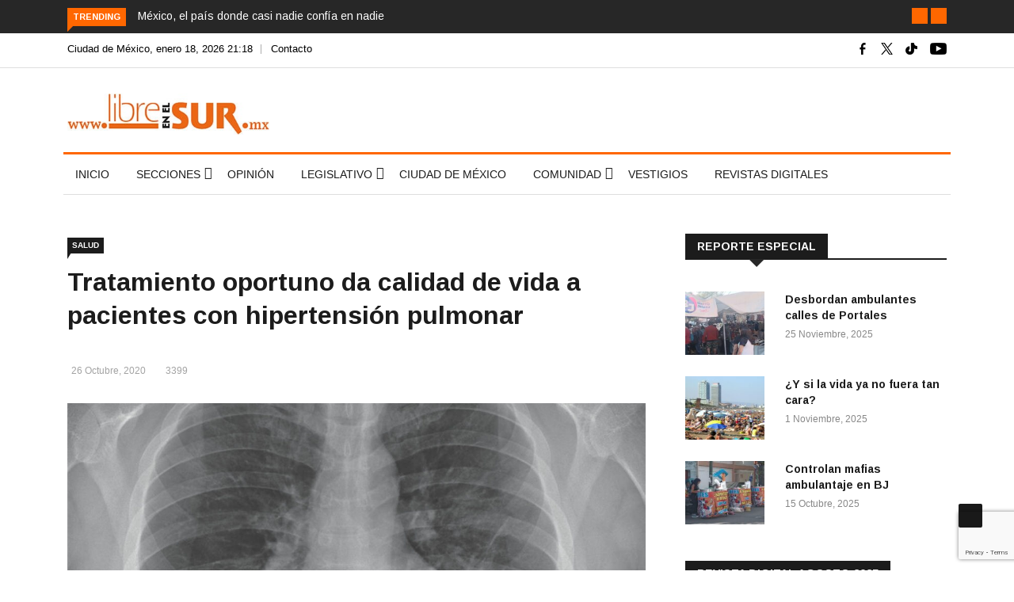

--- FILE ---
content_type: text/html; charset=UTF-8
request_url: https://libreenelsur.mx/tratamiento-oportuno-calidad-vida-pacientes-hipertension-pulmonar/
body_size: 26336
content:

<!DOCTYPE html>
<html lang="es"
 xmlns:fb="http://ogp.me/ns/fb#" prefix="og: https://ogp.me/ns#">
<head>
<!-- Global site tag (gtag.js) - Google Analytics 4 -->
<script async src="https://www.googletagmanager.com/gtag/js?id=G-Z98X9ZHN7G"></script>
<script>
  window.dataLayer = window.dataLayer || [];
  function gtag(){dataLayer.push(arguments);}
  gtag('js', new Date());

  gtag('config', 'G-Z98X9ZHN7G');
</script>
<meta charset="UTF-8">
<meta name="viewport" content="width=device-width">
<link rel="profile" href="https://gmpg.org/xfn/11">
<link rel="pingback" href="https://libreenelsur.mx/xmlrpc.php">
<link rel="icon" sizes="32x32" href="https://libreenelsur.mx/wp-content/uploads/iconos/32.png">
<link rel="icon" sizes="152x152" href="https://libreenelsur.mx/wp-content/uploads/iconos/152.png">
<link rel="icon" sizes="192x192" href="https://libreenelsur.mx/wp-content/uploads/iconos/192.png">
<link rel="apple-touch-icon" sizes="192x192" href="https://libreenelsur.mx/wp-content/uploads/iconos/192.png">
<link rel="apple-touch-icon-precomposed" sizes="512x512" href="https://libreenelsur.mx/wp-content/uploads/iconos/512.png">
<link rel="shortcut icon" href="https://libreenelsur.mx/wp-content/uploads/iconos/favicon.ico">
<link rel="icon" type="image/ico" href="https://libreenelsur.mx/wp-content/uploads/iconos/favicon.ico">
<!-- set -->
                        <script>
                            /* You can add more configuration options to webfontloader by previously defining the WebFontConfig with your options */
                            if ( typeof WebFontConfig === "undefined" ) {
                                WebFontConfig = new Object();
                            }
                            WebFontConfig['google'] = {families: ['Arimo:400,700,400italic,700italic']};

                            (function() {
                                var wf = document.createElement( 'script' );
                                wf.src = 'https://ajax.googleapis.com/ajax/libs/webfont/1.5.3/webfont.js';
                                wf.type = 'text/javascript';
                                wf.async = 'true';
                                var s = document.getElementsByTagName( 'script' )[0];
                                s.parentNode.insertBefore( wf, s );
                            })();
                        </script>
                        	<style>img:is([sizes="auto" i], [sizes^="auto," i]) { contain-intrinsic-size: 3000px 1500px }</style>
	
<!-- Search Engine Optimization by Rank Math - https://rankmath.com/ -->
<title>Tratamiento oportuno da calidad de vida a pacientes con hipertensión pulmonar - Libre en el Sur</title>
<meta name="description" content="PATRICIA MANERO"/>
<meta name="robots" content="follow, index, max-snippet:-1, max-video-preview:-1, max-image-preview:large"/>
<link rel="canonical" href="https://libreenelsur.mx/tratamiento-oportuno-calidad-vida-pacientes-hipertension-pulmonar/" />
<meta property="og:locale" content="es_MX" />
<meta property="og:type" content="article" />
<meta property="og:title" content="Tratamiento oportuno da calidad de vida a pacientes con hipertensión pulmonar - Libre en el Sur" />
<meta property="og:description" content="PATRICIA MANERO" />
<meta property="og:url" content="https://libreenelsur.mx/tratamiento-oportuno-calidad-vida-pacientes-hipertension-pulmonar/" />
<meta property="og:site_name" content="Libre en el Sur" />
<meta property="article:publisher" content="https://www.facebook.com/libreenelsur" />
<meta property="article:tag" content="Salud" />
<meta property="article:section" content="Salud" />
<meta property="og:updated_time" content="2020-10-26T18:13:05-06:00" />
<meta property="og:image" content="https://libreenelsur.mx/wp-content/uploads/2020/10/Pulmones.jpg" />
<meta property="og:image:secure_url" content="https://libreenelsur.mx/wp-content/uploads/2020/10/Pulmones.jpg" />
<meta property="og:image:width" content="1200" />
<meta property="og:image:height" content="800" />
<meta property="og:image:alt" content="Tratamiento oportuno da calidad de vida a pacientes con hipertensión pulmonar" />
<meta property="og:image:type" content="image/jpeg" />
<meta property="article:published_time" content="2020-10-26T17:59:27-06:00" />
<meta property="article:modified_time" content="2020-10-26T18:13:05-06:00" />
<meta name="twitter:card" content="summary_large_image" />
<meta name="twitter:title" content="Tratamiento oportuno da calidad de vida a pacientes con hipertensión pulmonar - Libre en el Sur" />
<meta name="twitter:description" content="PATRICIA MANERO" />
<meta name="twitter:site" content="@LibreenelSur" />
<meta name="twitter:creator" content="@LibreenelSur" />
<meta name="twitter:image" content="https://libreenelsur.mx/wp-content/uploads/2020/10/Pulmones.jpg" />
<meta name="twitter:label1" content="Written by" />
<meta name="twitter:data1" content="francisco" />
<meta name="twitter:label2" content="Time to read" />
<meta name="twitter:data2" content="2 minutos" />
<script type="application/ld+json" class="rank-math-schema">{"@context":"https://schema.org","@graph":[{"@type":"Organization","@id":"https://libreenelsur.mx/#organization","name":"Libre en el Sur","url":"https://libreenelsur.mx","sameAs":["https://www.facebook.com/libreenelsur","https://twitter.com/LibreenelSur"],"logo":{"@type":"ImageObject","@id":"https://libreenelsur.mx/#logo","url":"https://libreenelsur.mx/wp-content/uploads/2023/06/logo-libre-en-el-sur-20-anos-w.jpg","contentUrl":"https://libreenelsur.mx/wp-content/uploads/2023/06/logo-libre-en-el-sur-20-anos-w.jpg","caption":"Libre en el Sur","inLanguage":"es","width":"350","height":"71"}},{"@type":"WebSite","@id":"https://libreenelsur.mx/#website","url":"https://libreenelsur.mx","name":"Libre en el Sur","publisher":{"@id":"https://libreenelsur.mx/#organization"},"inLanguage":"es"},{"@type":"ImageObject","@id":"https://libreenelsur.mx/wp-content/uploads/2020/10/Pulmones.jpg","url":"https://libreenelsur.mx/wp-content/uploads/2020/10/Pulmones.jpg","width":"1200","height":"800","inLanguage":"es"},{"@type":"WebPage","@id":"https://libreenelsur.mx/tratamiento-oportuno-calidad-vida-pacientes-hipertension-pulmonar/#webpage","url":"https://libreenelsur.mx/tratamiento-oportuno-calidad-vida-pacientes-hipertension-pulmonar/","name":"Tratamiento oportuno da calidad de vida a pacientes con hipertensi\u00f3n pulmonar - Libre en el Sur","datePublished":"2020-10-26T17:59:27-06:00","dateModified":"2020-10-26T18:13:05-06:00","isPartOf":{"@id":"https://libreenelsur.mx/#website"},"primaryImageOfPage":{"@id":"https://libreenelsur.mx/wp-content/uploads/2020/10/Pulmones.jpg"},"inLanguage":"es"},{"@type":"Person","@id":"https://libreenelsur.mx/tratamiento-oportuno-calidad-vida-pacientes-hipertension-pulmonar/#author","name":"francisco","image":{"@type":"ImageObject","@id":"https://secure.gravatar.com/avatar/280f46b7744d07592e32513cbc073b7272c0977072c038d3f064fe9584981d8c?s=96&amp;d=mm&amp;r=g","url":"https://secure.gravatar.com/avatar/280f46b7744d07592e32513cbc073b7272c0977072c038d3f064fe9584981d8c?s=96&amp;d=mm&amp;r=g","caption":"francisco","inLanguage":"es"},"worksFor":{"@id":"https://libreenelsur.mx/#organization"}},{"@type":"BlogPosting","headline":"Tratamiento oportuno da calidad de vida a pacientes con hipertensi\u00f3n pulmonar - Libre en el Sur","datePublished":"2020-10-26T17:59:27-06:00","dateModified":"2020-10-26T18:13:05-06:00","author":{"@id":"https://libreenelsur.mx/tratamiento-oportuno-calidad-vida-pacientes-hipertension-pulmonar/#author","name":"francisco"},"publisher":{"@id":"https://libreenelsur.mx/#organization"},"description":"PATRICIA MANERO","name":"Tratamiento oportuno da calidad de vida a pacientes con hipertensi\u00f3n pulmonar - Libre en el Sur","@id":"https://libreenelsur.mx/tratamiento-oportuno-calidad-vida-pacientes-hipertension-pulmonar/#richSnippet","isPartOf":{"@id":"https://libreenelsur.mx/tratamiento-oportuno-calidad-vida-pacientes-hipertension-pulmonar/#webpage"},"image":{"@id":"https://libreenelsur.mx/wp-content/uploads/2020/10/Pulmones.jpg"},"inLanguage":"es","mainEntityOfPage":{"@id":"https://libreenelsur.mx/tratamiento-oportuno-calidad-vida-pacientes-hipertension-pulmonar/#webpage"}}]}</script>
<!-- /Rank Math WordPress SEO plugin -->

<link rel='dns-prefetch' href='//platform-api.sharethis.com' />
<link rel='dns-prefetch' href='//fonts.googleapis.com' />
<link rel="alternate" type="application/rss+xml" title="Libre en el Sur &raquo; Feed" href="https://libreenelsur.mx/feed/" />
<link rel="alternate" type="application/rss+xml" title="Libre en el Sur &raquo; RSS de los comentarios" href="https://libreenelsur.mx/comments/feed/" />
<link rel="alternate" type="application/rss+xml" title="Libre en el Sur &raquo; Tratamiento oportuno da calidad de vida a pacientes con hipertensión pulmonar RSS de los comentarios" href="https://libreenelsur.mx/tratamiento-oportuno-calidad-vida-pacientes-hipertension-pulmonar/feed/" />
<script type="text/javascript">
/* <![CDATA[ */
window._wpemojiSettings = {"baseUrl":"https:\/\/s.w.org\/images\/core\/emoji\/15.1.0\/72x72\/","ext":".png","svgUrl":"https:\/\/s.w.org\/images\/core\/emoji\/15.1.0\/svg\/","svgExt":".svg","source":{"concatemoji":"https:\/\/libreenelsur.mx\/wp-includes\/js\/wp-emoji-release.min.js?ver=6.8.1"}};
/*! This file is auto-generated */
!function(i,n){var o,s,e;function c(e){try{var t={supportTests:e,timestamp:(new Date).valueOf()};sessionStorage.setItem(o,JSON.stringify(t))}catch(e){}}function p(e,t,n){e.clearRect(0,0,e.canvas.width,e.canvas.height),e.fillText(t,0,0);var t=new Uint32Array(e.getImageData(0,0,e.canvas.width,e.canvas.height).data),r=(e.clearRect(0,0,e.canvas.width,e.canvas.height),e.fillText(n,0,0),new Uint32Array(e.getImageData(0,0,e.canvas.width,e.canvas.height).data));return t.every(function(e,t){return e===r[t]})}function u(e,t,n){switch(t){case"flag":return n(e,"\ud83c\udff3\ufe0f\u200d\u26a7\ufe0f","\ud83c\udff3\ufe0f\u200b\u26a7\ufe0f")?!1:!n(e,"\ud83c\uddfa\ud83c\uddf3","\ud83c\uddfa\u200b\ud83c\uddf3")&&!n(e,"\ud83c\udff4\udb40\udc67\udb40\udc62\udb40\udc65\udb40\udc6e\udb40\udc67\udb40\udc7f","\ud83c\udff4\u200b\udb40\udc67\u200b\udb40\udc62\u200b\udb40\udc65\u200b\udb40\udc6e\u200b\udb40\udc67\u200b\udb40\udc7f");case"emoji":return!n(e,"\ud83d\udc26\u200d\ud83d\udd25","\ud83d\udc26\u200b\ud83d\udd25")}return!1}function f(e,t,n){var r="undefined"!=typeof WorkerGlobalScope&&self instanceof WorkerGlobalScope?new OffscreenCanvas(300,150):i.createElement("canvas"),a=r.getContext("2d",{willReadFrequently:!0}),o=(a.textBaseline="top",a.font="600 32px Arial",{});return e.forEach(function(e){o[e]=t(a,e,n)}),o}function t(e){var t=i.createElement("script");t.src=e,t.defer=!0,i.head.appendChild(t)}"undefined"!=typeof Promise&&(o="wpEmojiSettingsSupports",s=["flag","emoji"],n.supports={everything:!0,everythingExceptFlag:!0},e=new Promise(function(e){i.addEventListener("DOMContentLoaded",e,{once:!0})}),new Promise(function(t){var n=function(){try{var e=JSON.parse(sessionStorage.getItem(o));if("object"==typeof e&&"number"==typeof e.timestamp&&(new Date).valueOf()<e.timestamp+604800&&"object"==typeof e.supportTests)return e.supportTests}catch(e){}return null}();if(!n){if("undefined"!=typeof Worker&&"undefined"!=typeof OffscreenCanvas&&"undefined"!=typeof URL&&URL.createObjectURL&&"undefined"!=typeof Blob)try{var e="postMessage("+f.toString()+"("+[JSON.stringify(s),u.toString(),p.toString()].join(",")+"));",r=new Blob([e],{type:"text/javascript"}),a=new Worker(URL.createObjectURL(r),{name:"wpTestEmojiSupports"});return void(a.onmessage=function(e){c(n=e.data),a.terminate(),t(n)})}catch(e){}c(n=f(s,u,p))}t(n)}).then(function(e){for(var t in e)n.supports[t]=e[t],n.supports.everything=n.supports.everything&&n.supports[t],"flag"!==t&&(n.supports.everythingExceptFlag=n.supports.everythingExceptFlag&&n.supports[t]);n.supports.everythingExceptFlag=n.supports.everythingExceptFlag&&!n.supports.flag,n.DOMReady=!1,n.readyCallback=function(){n.DOMReady=!0}}).then(function(){return e}).then(function(){var e;n.supports.everything||(n.readyCallback(),(e=n.source||{}).concatemoji?t(e.concatemoji):e.wpemoji&&e.twemoji&&(t(e.twemoji),t(e.wpemoji)))}))}((window,document),window._wpemojiSettings);
/* ]]> */
</script>
<style id='wp-emoji-styles-inline-css' type='text/css'>

	img.wp-smiley, img.emoji {
		display: inline !important;
		border: none !important;
		box-shadow: none !important;
		height: 1em !important;
		width: 1em !important;
		margin: 0 0.07em !important;
		vertical-align: -0.1em !important;
		background: none !important;
		padding: 0 !important;
	}
</style>
<link rel='stylesheet' id='wp-block-library-css' href='https://libreenelsur.mx/wp-includes/css/dist/block-library/style.min.css?ver=6.8.1' type='text/css' media='all' />
<style id='wp-block-library-theme-inline-css' type='text/css'>
.wp-block-audio :where(figcaption){color:#555;font-size:13px;text-align:center}.is-dark-theme .wp-block-audio :where(figcaption){color:#ffffffa6}.wp-block-audio{margin:0 0 1em}.wp-block-code{border:1px solid #ccc;border-radius:4px;font-family:Menlo,Consolas,monaco,monospace;padding:.8em 1em}.wp-block-embed :where(figcaption){color:#555;font-size:13px;text-align:center}.is-dark-theme .wp-block-embed :where(figcaption){color:#ffffffa6}.wp-block-embed{margin:0 0 1em}.blocks-gallery-caption{color:#555;font-size:13px;text-align:center}.is-dark-theme .blocks-gallery-caption{color:#ffffffa6}:root :where(.wp-block-image figcaption){color:#555;font-size:13px;text-align:center}.is-dark-theme :root :where(.wp-block-image figcaption){color:#ffffffa6}.wp-block-image{margin:0 0 1em}.wp-block-pullquote{border-bottom:4px solid;border-top:4px solid;color:currentColor;margin-bottom:1.75em}.wp-block-pullquote cite,.wp-block-pullquote footer,.wp-block-pullquote__citation{color:currentColor;font-size:.8125em;font-style:normal;text-transform:uppercase}.wp-block-quote{border-left:.25em solid;margin:0 0 1.75em;padding-left:1em}.wp-block-quote cite,.wp-block-quote footer{color:currentColor;font-size:.8125em;font-style:normal;position:relative}.wp-block-quote:where(.has-text-align-right){border-left:none;border-right:.25em solid;padding-left:0;padding-right:1em}.wp-block-quote:where(.has-text-align-center){border:none;padding-left:0}.wp-block-quote.is-large,.wp-block-quote.is-style-large,.wp-block-quote:where(.is-style-plain){border:none}.wp-block-search .wp-block-search__label{font-weight:700}.wp-block-search__button{border:1px solid #ccc;padding:.375em .625em}:where(.wp-block-group.has-background){padding:1.25em 2.375em}.wp-block-separator.has-css-opacity{opacity:.4}.wp-block-separator{border:none;border-bottom:2px solid;margin-left:auto;margin-right:auto}.wp-block-separator.has-alpha-channel-opacity{opacity:1}.wp-block-separator:not(.is-style-wide):not(.is-style-dots){width:100px}.wp-block-separator.has-background:not(.is-style-dots){border-bottom:none;height:1px}.wp-block-separator.has-background:not(.is-style-wide):not(.is-style-dots){height:2px}.wp-block-table{margin:0 0 1em}.wp-block-table td,.wp-block-table th{word-break:normal}.wp-block-table :where(figcaption){color:#555;font-size:13px;text-align:center}.is-dark-theme .wp-block-table :where(figcaption){color:#ffffffa6}.wp-block-video :where(figcaption){color:#555;font-size:13px;text-align:center}.is-dark-theme .wp-block-video :where(figcaption){color:#ffffffa6}.wp-block-video{margin:0 0 1em}:root :where(.wp-block-template-part.has-background){margin-bottom:0;margin-top:0;padding:1.25em 2.375em}
</style>
<style id='classic-theme-styles-inline-css' type='text/css'>
/*! This file is auto-generated */
.wp-block-button__link{color:#fff;background-color:#32373c;border-radius:9999px;box-shadow:none;text-decoration:none;padding:calc(.667em + 2px) calc(1.333em + 2px);font-size:1.125em}.wp-block-file__button{background:#32373c;color:#fff;text-decoration:none}
</style>
<style id='global-styles-inline-css' type='text/css'>
:root{--wp--preset--aspect-ratio--square: 1;--wp--preset--aspect-ratio--4-3: 4/3;--wp--preset--aspect-ratio--3-4: 3/4;--wp--preset--aspect-ratio--3-2: 3/2;--wp--preset--aspect-ratio--2-3: 2/3;--wp--preset--aspect-ratio--16-9: 16/9;--wp--preset--aspect-ratio--9-16: 9/16;--wp--preset--color--black: #000000;--wp--preset--color--cyan-bluish-gray: #abb8c3;--wp--preset--color--white: #ffffff;--wp--preset--color--pale-pink: #f78da7;--wp--preset--color--vivid-red: #cf2e2e;--wp--preset--color--luminous-vivid-orange: #ff6900;--wp--preset--color--luminous-vivid-amber: #fcb900;--wp--preset--color--light-green-cyan: #7bdcb5;--wp--preset--color--vivid-green-cyan: #00d084;--wp--preset--color--pale-cyan-blue: #8ed1fc;--wp--preset--color--vivid-cyan-blue: #0693e3;--wp--preset--color--vivid-purple: #9b51e0;--wp--preset--gradient--vivid-cyan-blue-to-vivid-purple: linear-gradient(135deg,rgba(6,147,227,1) 0%,rgb(155,81,224) 100%);--wp--preset--gradient--light-green-cyan-to-vivid-green-cyan: linear-gradient(135deg,rgb(122,220,180) 0%,rgb(0,208,130) 100%);--wp--preset--gradient--luminous-vivid-amber-to-luminous-vivid-orange: linear-gradient(135deg,rgba(252,185,0,1) 0%,rgba(255,105,0,1) 100%);--wp--preset--gradient--luminous-vivid-orange-to-vivid-red: linear-gradient(135deg,rgba(255,105,0,1) 0%,rgb(207,46,46) 100%);--wp--preset--gradient--very-light-gray-to-cyan-bluish-gray: linear-gradient(135deg,rgb(238,238,238) 0%,rgb(169,184,195) 100%);--wp--preset--gradient--cool-to-warm-spectrum: linear-gradient(135deg,rgb(74,234,220) 0%,rgb(151,120,209) 20%,rgb(207,42,186) 40%,rgb(238,44,130) 60%,rgb(251,105,98) 80%,rgb(254,248,76) 100%);--wp--preset--gradient--blush-light-purple: linear-gradient(135deg,rgb(255,206,236) 0%,rgb(152,150,240) 100%);--wp--preset--gradient--blush-bordeaux: linear-gradient(135deg,rgb(254,205,165) 0%,rgb(254,45,45) 50%,rgb(107,0,62) 100%);--wp--preset--gradient--luminous-dusk: linear-gradient(135deg,rgb(255,203,112) 0%,rgb(199,81,192) 50%,rgb(65,88,208) 100%);--wp--preset--gradient--pale-ocean: linear-gradient(135deg,rgb(255,245,203) 0%,rgb(182,227,212) 50%,rgb(51,167,181) 100%);--wp--preset--gradient--electric-grass: linear-gradient(135deg,rgb(202,248,128) 0%,rgb(113,206,126) 100%);--wp--preset--gradient--midnight: linear-gradient(135deg,rgb(2,3,129) 0%,rgb(40,116,252) 100%);--wp--preset--font-size--small: 13px;--wp--preset--font-size--medium: 20px;--wp--preset--font-size--large: 36px;--wp--preset--font-size--x-large: 42px;--wp--preset--spacing--20: 0.44rem;--wp--preset--spacing--30: 0.67rem;--wp--preset--spacing--40: 1rem;--wp--preset--spacing--50: 1.5rem;--wp--preset--spacing--60: 2.25rem;--wp--preset--spacing--70: 3.38rem;--wp--preset--spacing--80: 5.06rem;--wp--preset--shadow--natural: 6px 6px 9px rgba(0, 0, 0, 0.2);--wp--preset--shadow--deep: 12px 12px 50px rgba(0, 0, 0, 0.4);--wp--preset--shadow--sharp: 6px 6px 0px rgba(0, 0, 0, 0.2);--wp--preset--shadow--outlined: 6px 6px 0px -3px rgba(255, 255, 255, 1), 6px 6px rgba(0, 0, 0, 1);--wp--preset--shadow--crisp: 6px 6px 0px rgba(0, 0, 0, 1);}:where(.is-layout-flex){gap: 0.5em;}:where(.is-layout-grid){gap: 0.5em;}body .is-layout-flex{display: flex;}.is-layout-flex{flex-wrap: wrap;align-items: center;}.is-layout-flex > :is(*, div){margin: 0;}body .is-layout-grid{display: grid;}.is-layout-grid > :is(*, div){margin: 0;}:where(.wp-block-columns.is-layout-flex){gap: 2em;}:where(.wp-block-columns.is-layout-grid){gap: 2em;}:where(.wp-block-post-template.is-layout-flex){gap: 1.25em;}:where(.wp-block-post-template.is-layout-grid){gap: 1.25em;}.has-black-color{color: var(--wp--preset--color--black) !important;}.has-cyan-bluish-gray-color{color: var(--wp--preset--color--cyan-bluish-gray) !important;}.has-white-color{color: var(--wp--preset--color--white) !important;}.has-pale-pink-color{color: var(--wp--preset--color--pale-pink) !important;}.has-vivid-red-color{color: var(--wp--preset--color--vivid-red) !important;}.has-luminous-vivid-orange-color{color: var(--wp--preset--color--luminous-vivid-orange) !important;}.has-luminous-vivid-amber-color{color: var(--wp--preset--color--luminous-vivid-amber) !important;}.has-light-green-cyan-color{color: var(--wp--preset--color--light-green-cyan) !important;}.has-vivid-green-cyan-color{color: var(--wp--preset--color--vivid-green-cyan) !important;}.has-pale-cyan-blue-color{color: var(--wp--preset--color--pale-cyan-blue) !important;}.has-vivid-cyan-blue-color{color: var(--wp--preset--color--vivid-cyan-blue) !important;}.has-vivid-purple-color{color: var(--wp--preset--color--vivid-purple) !important;}.has-black-background-color{background-color: var(--wp--preset--color--black) !important;}.has-cyan-bluish-gray-background-color{background-color: var(--wp--preset--color--cyan-bluish-gray) !important;}.has-white-background-color{background-color: var(--wp--preset--color--white) !important;}.has-pale-pink-background-color{background-color: var(--wp--preset--color--pale-pink) !important;}.has-vivid-red-background-color{background-color: var(--wp--preset--color--vivid-red) !important;}.has-luminous-vivid-orange-background-color{background-color: var(--wp--preset--color--luminous-vivid-orange) !important;}.has-luminous-vivid-amber-background-color{background-color: var(--wp--preset--color--luminous-vivid-amber) !important;}.has-light-green-cyan-background-color{background-color: var(--wp--preset--color--light-green-cyan) !important;}.has-vivid-green-cyan-background-color{background-color: var(--wp--preset--color--vivid-green-cyan) !important;}.has-pale-cyan-blue-background-color{background-color: var(--wp--preset--color--pale-cyan-blue) !important;}.has-vivid-cyan-blue-background-color{background-color: var(--wp--preset--color--vivid-cyan-blue) !important;}.has-vivid-purple-background-color{background-color: var(--wp--preset--color--vivid-purple) !important;}.has-black-border-color{border-color: var(--wp--preset--color--black) !important;}.has-cyan-bluish-gray-border-color{border-color: var(--wp--preset--color--cyan-bluish-gray) !important;}.has-white-border-color{border-color: var(--wp--preset--color--white) !important;}.has-pale-pink-border-color{border-color: var(--wp--preset--color--pale-pink) !important;}.has-vivid-red-border-color{border-color: var(--wp--preset--color--vivid-red) !important;}.has-luminous-vivid-orange-border-color{border-color: var(--wp--preset--color--luminous-vivid-orange) !important;}.has-luminous-vivid-amber-border-color{border-color: var(--wp--preset--color--luminous-vivid-amber) !important;}.has-light-green-cyan-border-color{border-color: var(--wp--preset--color--light-green-cyan) !important;}.has-vivid-green-cyan-border-color{border-color: var(--wp--preset--color--vivid-green-cyan) !important;}.has-pale-cyan-blue-border-color{border-color: var(--wp--preset--color--pale-cyan-blue) !important;}.has-vivid-cyan-blue-border-color{border-color: var(--wp--preset--color--vivid-cyan-blue) !important;}.has-vivid-purple-border-color{border-color: var(--wp--preset--color--vivid-purple) !important;}.has-vivid-cyan-blue-to-vivid-purple-gradient-background{background: var(--wp--preset--gradient--vivid-cyan-blue-to-vivid-purple) !important;}.has-light-green-cyan-to-vivid-green-cyan-gradient-background{background: var(--wp--preset--gradient--light-green-cyan-to-vivid-green-cyan) !important;}.has-luminous-vivid-amber-to-luminous-vivid-orange-gradient-background{background: var(--wp--preset--gradient--luminous-vivid-amber-to-luminous-vivid-orange) !important;}.has-luminous-vivid-orange-to-vivid-red-gradient-background{background: var(--wp--preset--gradient--luminous-vivid-orange-to-vivid-red) !important;}.has-very-light-gray-to-cyan-bluish-gray-gradient-background{background: var(--wp--preset--gradient--very-light-gray-to-cyan-bluish-gray) !important;}.has-cool-to-warm-spectrum-gradient-background{background: var(--wp--preset--gradient--cool-to-warm-spectrum) !important;}.has-blush-light-purple-gradient-background{background: var(--wp--preset--gradient--blush-light-purple) !important;}.has-blush-bordeaux-gradient-background{background: var(--wp--preset--gradient--blush-bordeaux) !important;}.has-luminous-dusk-gradient-background{background: var(--wp--preset--gradient--luminous-dusk) !important;}.has-pale-ocean-gradient-background{background: var(--wp--preset--gradient--pale-ocean) !important;}.has-electric-grass-gradient-background{background: var(--wp--preset--gradient--electric-grass) !important;}.has-midnight-gradient-background{background: var(--wp--preset--gradient--midnight) !important;}.has-small-font-size{font-size: var(--wp--preset--font-size--small) !important;}.has-medium-font-size{font-size: var(--wp--preset--font-size--medium) !important;}.has-large-font-size{font-size: var(--wp--preset--font-size--large) !important;}.has-x-large-font-size{font-size: var(--wp--preset--font-size--x-large) !important;}
:where(.wp-block-post-template.is-layout-flex){gap: 1.25em;}:where(.wp-block-post-template.is-layout-grid){gap: 1.25em;}
:where(.wp-block-columns.is-layout-flex){gap: 2em;}:where(.wp-block-columns.is-layout-grid){gap: 2em;}
:root :where(.wp-block-pullquote){font-size: 1.5em;line-height: 1.6;}
</style>
<link rel='stylesheet' id='fontawesome-five-css-css' href='https://libreenelsur.mx/wp-content/plugins/accesspress-social-counter/css/fontawesome-all.css?ver=1.9.2' type='text/css' media='all' />
<link rel='stylesheet' id='apsc-frontend-css-css' href='https://libreenelsur.mx/wp-content/plugins/accesspress-social-counter/css/frontend.css?ver=1.9.2' type='text/css' media='all' />
<link rel='stylesheet' id='contact-form-7-css' href='https://libreenelsur.mx/wp-content/plugins/contact-form-7/includes/css/styles.css?ver=6.1.1' type='text/css' media='all' />
<link crossorigin="anonymous" rel='stylesheet' id='google-fonts-css' href='https://fonts.googleapis.com/css?family=Open%2BSans%3A300%2C400%2C600%2C700%7CArimo%3A400%2C700&#038;subset=latin%2Clatin-ext' type='text/css' media='all' />
<link rel='stylesheet' id='bootstrap-css' href='https://libreenelsur.mx/wp-content/themes/news247/css/bootstrap.min.css?ver=all' type='text/css' media='all' />
<link rel='stylesheet' id='font-awesome-css' href='https://libreenelsur.mx/wp-content/plugins/elementor/assets/lib/font-awesome/css/font-awesome.min.css?ver=4.7.0' type='text/css' media='all' />
<link rel='stylesheet' id='news247-wp-css' href='https://libreenelsur.mx/wp-content/themes/news247/css/bootstrap-wp.css?ver=all' type='text/css' media='all' />
<link rel='stylesheet' id='magnific-popup-css' href='https://libreenelsur.mx/wp-content/themes/news247/css/magnific-popup.css?ver=all' type='text/css' media='all' />
<link rel='stylesheet' id='owl.theme.default-css' href='https://libreenelsur.mx/wp-content/themes/news247/css/owl.theme.default.css?ver=all' type='text/css' media='all' />
<link rel='stylesheet' id='lightbox-css' href='https://libreenelsur.mx/wp-content/themes/news247/css/lightbox.css?ver=all' type='text/css' media='all' />
<link rel='stylesheet' id='news247-style-css' href='https://libreenelsur.mx/wp-content/themes/news247-child/style.css?ver=5.8.5' type='text/css' media='all' />
<style id='news247-style-inline-css' type='text/css'>
.thw-menubar-wrap.sticky-header {padding:0;  z-index: 99999;position: fixed;
          width: 100%;top: 0;-webkit-backface-visibility: hidden;box-shadow: 0 1px 5px rgba(0, 0, 0, 0.1);-webkit-box-shadow: 0 1px 5px rgba(0, 0, 0, 0.1);}.admin-bar .thw-menubar-wrap.sticky-header {top: 32px;}.site-nav-inner{text-align:left;}.logo-header-inner{text-align:left;}a, a:visited, a:focus,.topbar .top-menu li a:hover,
                ul.main-menu>li:hover>a,
                ul.main-menu li ul li:hover > a,.navbar-header .navbar-toggle .menu-text:hover,
                .nav-solid ul.navbar-nav > li:hover > a, .nav-solid ul.navbar-nav > li.active > a,
                .blog-entry-footer a:hover,.blog-share-button ul li a:hover,.copyright-info i,
                .widget ul.nav>li>a:hover,.post-meta span i,.more-link:hover, .social-icons a:hover,
                .entry-header .page-title a:hover,.post-navigation span:hover,.post-navigation h3:hover,
                .authors-social a:hover,.related-item-content .border-overlay-content .post-cat a,
                .related-post .entry-title a:hover,.related-post .post-cat a:hover,
                .recent-posts .post-info .entry-title a:hover,
                .sidebar .widget_categories ul.nav  li:hover a,.sidebar .widget_archive ul li:hover a,
                .sidebar .widget_pages  ul li:hover a,.sidebar .widget_meta  ul li:hover a,
                .sidebar .widget_recent_comments  ul li:hover a,.sidebar .widget_recent_entries  ul li:hover a,
                .border-overlay-content .entry-title a:hover,
                .border-overlay-content .post-cat a:hover,.slider-content .post-cat a:hover,
                .slider-content .entry-title a:hover,.top-social li a:hover,
                .header .top-social li a:hover,.blog-header h2.page-title a:hover,
                a.more-link,.entry-meta .entry-meta-list i,.entry-comment a:hover,
                .social-button li a:hover,.nav-search:hover,.promo-center-content h3:hover a,
                .entry-post-meta .publish-date a:hover,
                #responsive-menu ul li a:hover,.owl-theme .owl-nav .owl-prev,.owl-theme .owl-nav .owl-next,
                .box-slider-meta .comment a:hover,.box-slider-meta .author a:hover,
                .most-meta-category a,.most-view-item-content .entry-title a:hover,
                .editor-meta-category a:hover,.ediotr-grid-content .entry-title a:hover,
                .editor-box-meta .author a:hover,.entry-blog .entry-post-title a:hover,
                .entry-post-footer-wrap a.readmore-blog:hover,

                .woocommerce ul.products li.product .woocommerce-loop-product__title:hover,

                .entry-post-footer-wrap span a:hover,.recent-posts-widget .post-info .entry-title a:hover,
                .recent-posts-widget .post-info .post-title a:hover,
                .editor-item-content-info h4 a:hover,ul.main-menu li > ul li.current-menu-parent > a,
                ul.main-menu > li.current-menu-ancestor > a,.footerbottom-widget .social-button-widget li a i:hover,
                .post-block-style .post-title a:hover,#wp-megamenu-primary > .wpmm-nav-wrap ul.wp-megamenu > li ul.wp-megamenu-sub-menu li
                .wpmm-vertical-tabs-nav ul li.active a,.topbar-nav li a:hover,
                .trending-bar.tickerbelowmenu .post-title a:hover{ color:#ff6700; }.category-meta-bg a:hover:before{ border-top-color:#ff6700; }#wp-megamenu-primary > .wpmm-nav-wrap .wp-megamenu >li > ul.wp-megamenu-sub-menu li.wpmm-type-widget > a:after{ border-bottom: 2px solid #ff6700; }#header-trigger:hover .icon-bar,
                .thw-offcanvas .nano > .nano-pane > .nano-slider,
                .navbar-header .navbar-toggle:hover .icon-bar,
                .sidebar .widget-title:before,
                .widget.widget_tag_cloud .tagcloud a:hover,.btn-newsletter input[type=submit],
                .slider-content.boxed .post-cat a,.slider-content.boxed .post-cat:before,
                .box-slider .owl-nav > div:hover,.owl-merge .owl-nav > div:hover,
                .column-slider .owl-nav > div:hover,.post-meta-category a,
                .home_page5 .main-content-inner .post-layout .post-meta-category a:hover,
                .entry-image .quote-link,
                .btn-primary,a.btn-primary,.myblog-newsltter input[type=submit],
                button, input[type=button], input[type=reset], input[type=submit],
                .wpcf7-form-control.wpcf7-submit,.paging-navigation .post-nav li>a,
                .paging-navigation .post-nav  li>span,.slider-layout-cats a:hover,
                .box-slider.owl-theme .owl-dots .owl-dot span,
                .slider-layout3-item-inner .slider-layout3-btn a:hover,.comment-navigation .nav-previous a,
                .comment-navigation .nav-next a,.blog-entry-summary .page-links span,
                .post-pagination ul li a:hover,.post-pagination ul li span.current,#post-loading-button:hover,
                .latest-cats.random-clor-cats a,#post-loading-button,.owl-theme .owl-nav .owl-prev:hover,.owl-theme .owl-nav .owl-next:hover,
                .owl-theme .owl-dots .owl-dot.active span, .owl-theme .owl-dots .owl-dot:hover span,
                .search-newsletter .newsletter-subscribe a:hover,.footer-widget .widget-title:after,
                .meta-category.feature-cats a,.editor-item-content .most-meta-category a,
                .sidebar .widget-title:after,.category-meta-bg a:hover,

                    .woocommerce ul.products li.product .button,.woocommerce ul.products li.product .added_to_cart,
                    .woocommerce nav.woocommerce-pagination ul li a:focus, .woocommerce nav.woocommerce-pagination ul li a:hover, .woocommerce nav.woocommerce-pagination ul li span.current,
                    .woocommerce #respond input#submit.alt, .woocommerce a.button.alt, .woocommerce button.button.alt, .woocommerce input.button.alt,
                    .woocommerce #respond input#submit, .woocommerce a.button, .woocommerce button.button, .woocommerce input.button,

                    .entry-content a.readmore-blog,.ts-common-nav,.tp-control a,
                    .recent-posts-widget .posts-thumb .category-meta-bg a:hover,
.recent-posts-widget .post-info-full .category-meta-bg a:hover,
.single-entry-blog3 .category-meta-bg a:hover,.trending-title,.pb-common-nav:hover,.ps-common-nav:hover,
.menubelow.menudarkstyle #wp-megamenu-primary > .wpmm-nav-wrap ul.wp-megamenu > li.current-menu-ancestor,
.menubelow.menudarkstyle #wp-megamenu-primary > .wpmm-nav-wrap ul.wp-megamenu > li:hover,
.menu-menuwithlogodark #wp-megamenu-primary >
.wpmm-nav-wrap ul.wp-megamenu > li.current-menu-ancestor > a,
.menu-menuwithlogodark #wp-megamenu-primary >
.wpmm-nav-wrap ul.wp-megamenu > li:hover > a,#back-to-top .btn.btn-primary:hover,blockquote:before{ background-color:#ff6700; }.latest-course-control a:hover,
                a.slider-layout-btn:hover,.slider-layout3-item-inner .slider-layout3-btn a:hover { border-color:#ff6700; }.menubelow .thw-menubar > .row,
                .thw-menubar-wrap.menuabove{border-top:  3px solid #ff6700; }.trending-title:before{border-top:  7px solid #ff6700; }#home-search{border-top: 2px solid #ff6700; }ul.main-menu>li:hover>a:before,ul.main-menu>li.current-menu-item>a:before,
                #wp-megamenu-primary > .wpmm-nav-wrap ul.wp-megamenu > li.current-menu-ancestor > a:before,
                #wp-megamenu-primary > .wpmm-nav-wrap ul.wp-megamenu > li.current-menu-item > a:before,
                #wp-megamenu-primary > .wpmm-nav-wrap ul.wp-megamenu > li:hover > a:before{border-color: #ff6700; }a:hover,a.more-link,.most-meta-category a:hover{ color:#ff6700; }.form-submit .btn.btn-primary:hover,.post-meta-category a:hover,
              a.btn-primary:hover,.btn-primary:hover,.myblog-newsltter input[type=submit]:hover,
                button, input[type=button]:hover, input[type=reset]:hover,
                input[type=submit]:hover,.wpcf7-form-control.wpcf7-submit:hover,
                .paging-navigation .post-nav li>a:hover, .paging-navigation .post-nav  li>span:hover,
                .comment-navigation .nav-previous a:hover,
                .comment-navigation .nav-next a:hover,
                #post-loading-button:hover,.latest-cats.random-clor-cats a:hover,
                .meta-category.feature-cats a:hover,.editor-item-content .most-meta-category a:hover,
                .category-meta-bg a:hover,

                            .woocommerce ul.products li.product .button:hover,
                    .woocommerce ul.products li.product .added_to_cart:hover,
                    .woocommerce #respond input#submit.alt:hover, .woocommerce a.button.alt:hover, .woocommerce button.button.alt:hover, .woocommerce input.button.alt:hover,
                    .woocommerce #respond input#submit:hover, .woocommerce a.button:hover, .woocommerce button.button:hover, .woocommerce input.button:hover,

                    .entry-content a.readmore-blog:hover,.ts-common-nav:hover,.tp-control a:hover{ background-color:#ff6700; }.thw-menubar-wrap{ background:#ffffff; }.tsnews-date, .top-menu li a,.social-button li a{ color:#000000; }.top-menu li a:hover,.social-button li a:hover{ color:#ff6700; }ul.main-menu>li>a,.thw-menubar .social-button li a,.thw-menubar .nav-search{ color:#1c1c1c; }ul.main-menu>li>a:hover,ul.main-menu > li.current-menu-item >a,
                ul.main-menu>li.current-menu-parent>a{ color:#ff6700; }ul.main-menu li ul li a{ color:#333333; }ul.main-menu li ul li a:hover,ul.main-menu li ul li.current-menu-item > a{ color:#ff6700; }.footer-column{ background:#1c1c1c; }.footer-column, .footer-column a, .footer-column .widget ul.nav>li>a,
                .footer-widget .recent-posts .post-info .entry-title a,.footer-widget .recent-posts-widget .post-info .entry-title a,
                .footer-widget .recent-posts-widget .post-meta time{ color:#a3a3a3; }.footer-widget .widget-title, .footerbottom-widget .widget-title{ color:#ffffff; }.footer-column a:hover, .footer-column .widget ul.nav>li>a:hover,
                .footer-widget .recent-posts .post-info .entry-title a:hover,.footer-widget .recent-posts-widget .post-info .entry-title a:hover{ color:#ff6700; }.copyright{ background:#ff6700; }.copyright, .footer-nav li a { color:#ffffff; }.copyright a:hover, .footer-nav li a:hover { color:#bbbbbb; }
</style>
<link rel='stylesheet' id='news247-responsive-css' href='https://libreenelsur.mx/wp-content/themes/news247/css/responsive.css?ver=all' type='text/css' media='all' />
<link rel='stylesheet' id='news247-gutenberg-editor-styles-css' href='https://libreenelsur.mx/wp-content/themes/news247/css/gutenberg-custom.css?ver=all' type='text/css' media='all' />
<link rel='stylesheet' id='dflip-icons-style-css' href='https://libreenelsur.mx/wp-content/plugins/dflip/assets/css/themify-icons.min.css?ver=1.6.6' type='text/css' media='all' />
<link rel='stylesheet' id='dflip-style-css' href='https://libreenelsur.mx/wp-content/plugins/dflip/assets/css/dflip.min.css?ver=1.6.6' type='text/css' media='all' />
<link rel='stylesheet' id='heateor_sss_frontend_css-css' href='https://libreenelsur.mx/wp-content/plugins/sassy-social-share/public/css/sassy-social-share-public.css?ver=3.3.79' type='text/css' media='all' />
<style id='heateor_sss_frontend_css-inline-css' type='text/css'>
.heateor_sss_button_instagram span.heateor_sss_svg,a.heateor_sss_instagram span.heateor_sss_svg{background:radial-gradient(circle at 30% 107%,#fdf497 0,#fdf497 5%,#fd5949 45%,#d6249f 60%,#285aeb 90%)}.heateor_sss_horizontal_sharing .heateor_sss_svg,.heateor_sss_standard_follow_icons_container .heateor_sss_svg{color:#fff;border-width:0px;border-style:solid;border-color:transparent}.heateor_sss_horizontal_sharing .heateorSssTCBackground{color:#666}.heateor_sss_horizontal_sharing span.heateor_sss_svg:hover,.heateor_sss_standard_follow_icons_container span.heateor_sss_svg:hover{border-color:transparent;}.heateor_sss_vertical_sharing span.heateor_sss_svg,.heateor_sss_floating_follow_icons_container span.heateor_sss_svg{color:#fff;border-width:0px;border-style:solid;border-color:transparent;}.heateor_sss_vertical_sharing .heateorSssTCBackground{color:#666;}.heateor_sss_vertical_sharing span.heateor_sss_svg:hover,.heateor_sss_floating_follow_icons_container span.heateor_sss_svg:hover{border-color:transparent;}@media screen and (max-width:783px) {.heateor_sss_vertical_sharing{display:none!important}}
</style>
<link rel='stylesheet' id='elementor-frontend-css' href='https://libreenelsur.mx/wp-content/plugins/elementor/assets/css/frontend.min.css?ver=3.21.7' type='text/css' media='all' />
<link rel='stylesheet' id='eael-general-css' href='https://libreenelsur.mx/wp-content/plugins/essential-addons-for-elementor-lite/assets/front-end/css/view/general.min.css?ver=6.1.4' type='text/css' media='all' />
<link rel='stylesheet' id='parent-style-css' href='https://libreenelsur.mx/wp-content/themes/news247/style.css?ver=1.2.7' type='text/css' media='all' />
<script type="text/javascript" src="https://libreenelsur.mx/wp-includes/js/jquery/jquery.min.js?ver=3.7.1" id="jquery-core-js"></script>
<script type="text/javascript" src="https://libreenelsur.mx/wp-includes/js/jquery/jquery-migrate.min.js?ver=3.4.1" id="jquery-migrate-js"></script>
<script type="text/javascript" src="https://libreenelsur.mx/wp-content/themes/news247/js/popper.min.js?ver=1" id="popper-js"></script>
<script type="text/javascript" src="https://libreenelsur.mx/wp-content/themes/news247/js/bootstrap-wp.js?ver=1" id="bootstrapwp-js"></script>
<script type="text/javascript" id="news247-custom-js-extra">
/* <![CDATA[ */
var news247_ajax = {"ajax_url":"https:\/\/libreenelsur.mx\/wp-admin\/admin-ajax.php"};
/* ]]> */
</script>
<script type="text/javascript" src="https://libreenelsur.mx/wp-content/themes/news247/js/custom.js?ver=1" id="news247-custom-js"></script>
<script type="text/javascript" src="//platform-api.sharethis.com/js/sharethis.js?ver=6.8.1#property=5979503d1a124400114e5599&amp;product=inline-share-buttons" id="sharethis-js"></script>
<link rel="https://api.w.org/" href="https://libreenelsur.mx/wp-json/" /><link rel="alternate" title="JSON" type="application/json" href="https://libreenelsur.mx/wp-json/wp/v2/posts/37048" /><link rel="EditURI" type="application/rsd+xml" title="RSD" href="https://libreenelsur.mx/xmlrpc.php?rsd" />
<meta name="generator" content="WordPress 6.8.1" />
<link rel='shortlink' href='https://libreenelsur.mx/?p=37048' />
<link rel="alternate" title="oEmbed (JSON)" type="application/json+oembed" href="https://libreenelsur.mx/wp-json/oembed/1.0/embed?url=https%3A%2F%2Flibreenelsur.mx%2Ftratamiento-oportuno-calidad-vida-pacientes-hipertension-pulmonar%2F" />
<link rel="alternate" title="oEmbed (XML)" type="text/xml+oembed" href="https://libreenelsur.mx/wp-json/oembed/1.0/embed?url=https%3A%2F%2Flibreenelsur.mx%2Ftratamiento-oportuno-calidad-vida-pacientes-hipertension-pulmonar%2F&#038;format=xml" />
<meta property="fb:app_id" content="2120330878245855"/><script data-cfasync="false"> var dFlipLocation = "https://libreenelsur.mx/wp-content/plugins/dflip/assets/"; var dFlipWPGlobal = {"text":{"toggleSound":"Activar\/desactivar el sonido","toggleThumbnails":"Toggle Thumbnails","toggleOutline":"Toggle Outline\/Bookmark","previousPage":"P\u00e1gina anterior","nextPage":"Siguiente p\u00e1gina","toggleFullscreen":"Toggle Fullscreen","zoomIn":"Zoom In","zoomOut":"Zoom Out","toggleHelp":"Toggle Help","singlePageMode":"Single Page Mode","doublePageMode":"Double Page Mode","downloadPDFFile":"Descargar pdf","gotoFirstPage":"Ir a la primer p\u00e1gina","gotoLastPage":"Ir a la \u00faltima p\u00e1gina","share":"Compartir","mailSubject":"I wanted you to see this FlipBook","mailBody":"Check out this site {{url}}","loading":"Cargando"},"moreControls":"download,pageMode,startPage,endPage,sound","hideControls":"","scrollWheel":"true","backgroundColor":"#FFFFFF","backgroundImage":"","height":"auto","paddingLeft":"20","paddingRight":"20","controlsPosition":"bottom","duration":"800","soundEnable":"true","enableDownload":"true","enableAnalytics":"false","webgl":"true","hard":"none","maxTextureSize":"1600","rangeChunkSize":"524288","zoomRatio":"1.5","stiffness":"3","pageMode":"0","singlePageMode":"0","pageSize":"0","autoPlay":"false","autoPlayDuration":"5000","autoPlayStart":"false","linkTarget":"2","sharePrefix":"flipbook-"};</script><meta name="generator" content="Elementor 3.21.7; features: e_optimized_assets_loading, additional_custom_breakpoints; settings: css_print_method-external, google_font-enabled, font_display-auto">
<link rel="amphtml" href="https://libreenelsur.mx/tratamiento-oportuno-calidad-vida-pacientes-hipertension-pulmonar/amp/"><link rel="icon" href="https://libreenelsur.mx/wp-content/uploads/2025/03/cropped-512-1-32x32.png" sizes="32x32" />
<link rel="icon" href="https://libreenelsur.mx/wp-content/uploads/2025/03/cropped-512-1-192x192.png" sizes="192x192" />
<link rel="apple-touch-icon" href="https://libreenelsur.mx/wp-content/uploads/2025/03/cropped-512-1-180x180.png" />
<meta name="msapplication-TileImage" content="https://libreenelsur.mx/wp-content/uploads/2025/03/cropped-512-1-270x270.png" />
<style type="text/css" title="dynamic-css" class="options-output">.topbar{background-color:#ffffff;}.entry-logo{margin-top:12px;margin-right:0;margin-bottom:0;margin-left:0;}.header{background-repeat:no-repeat;}.header{padding-top:10px;padding-bottom:10px;}.header{margin-top:0;margin-bottom:0;}.thw-menubar-wrap{padding-top:0;padding-bottom:0;}.thw-menubar-wrap{margin-top:0;margin-bottom:0;}body{background-color:#ffffff;background-repeat:no-repeat;background-size:cover;background-attachment:fixed;background-position:center center;}.body-inner{background-color:#ffffff;}body{font-family:Arial, Helvetica, sans-serif;line-height:24px;font-weight:400;font-style:normal;color:#333;font-size:16px;opacity: 1;visibility: visible;-webkit-transition: opacity 0.24s ease-in-out;-moz-transition: opacity 0.24s ease-in-out;transition: opacity 0.24s ease-in-out;}.wf-loading body,{opacity: 0;}.ie.wf-loading body,{visibility: hidden;}ul.main-menu>li>a{font-family:Arial, Helvetica, sans-serif;line-height:50px;font-weight:400;font-style:normal;font-size:14px;opacity: 1;visibility: visible;-webkit-transition: opacity 0.24s ease-in-out;-moz-transition: opacity 0.24s ease-in-out;transition: opacity 0.24s ease-in-out;}.wf-loading ul.main-menu>li>a,{opacity: 0;}.ie.wf-loading ul.main-menu>li>a,{visibility: hidden;}ul.main-menu li ul li a{font-family:Arial, Helvetica, sans-serif;line-height:24px;font-weight:400;font-style:normal;font-size:14px;opacity: 1;visibility: visible;-webkit-transition: opacity 0.24s ease-in-out;-moz-transition: opacity 0.24s ease-in-out;transition: opacity 0.24s ease-in-out;}.wf-loading ul.main-menu li ul li a,{opacity: 0;}.ie.wf-loading ul.main-menu li ul li a,{visibility: hidden;}h1{font-family:Arimo;line-height:42px;font-weight:700;font-style:normal;color:#1c1c1c;font-size:32px;opacity: 1;visibility: visible;-webkit-transition: opacity 0.24s ease-in-out;-moz-transition: opacity 0.24s ease-in-out;transition: opacity 0.24s ease-in-out;}.wf-loading h1,{opacity: 0;}.ie.wf-loading h1,{visibility: hidden;}h2{font-family:Arimo;line-height:36px;font-weight:700;font-style:normal;color:#1c1c1c;font-size:26px;opacity: 1;visibility: visible;-webkit-transition: opacity 0.24s ease-in-out;-moz-transition: opacity 0.24s ease-in-out;transition: opacity 0.24s ease-in-out;}.wf-loading h2,{opacity: 0;}.ie.wf-loading h2,{visibility: hidden;}h3{font-family:Arimo;line-height:26px;font-weight:700;font-style:normal;color:#1c1c1c;font-size:22px;opacity: 1;visibility: visible;-webkit-transition: opacity 0.24s ease-in-out;-moz-transition: opacity 0.24s ease-in-out;transition: opacity 0.24s ease-in-out;}.wf-loading h3,{opacity: 0;}.ie.wf-loading h3,{visibility: hidden;}h4{font-family:Arimo;line-height:26px;font-weight:700;font-style:normal;color:#1c1c1c;font-size:18px;opacity: 1;visibility: visible;-webkit-transition: opacity 0.24s ease-in-out;-moz-transition: opacity 0.24s ease-in-out;transition: opacity 0.24s ease-in-out;}.wf-loading h4,{opacity: 0;}.ie.wf-loading h4,{visibility: hidden;}h5{font-family:Arimo;line-height:24px;font-weight:400;font-style:normal;color:#1c1c1c;font-size:16px;opacity: 1;visibility: visible;-webkit-transition: opacity 0.24s ease-in-out;-moz-transition: opacity 0.24s ease-in-out;transition: opacity 0.24s ease-in-out;}.wf-loading h5,{opacity: 0;}.ie.wf-loading h5,{visibility: hidden;}.footer-column{padding-top:80px;padding-bottom:60px;}.copyright .copyright-info{padding-top:15px;padding-bottom:15px;}</style><meta property="og:site_name" content="Libre en el sur"/>
<meta property="fb:app_id" content="2120330878245855"/>
<!--  Adsense -->	
<!--script async src="//pagead2.googlesyndication.com/pagead/js/adsbygoogle.js"></script-->
<script>
	/*(adsbygoogle = window.adsbygoogle || []).push({
		google_ad_client: "ca-pub-1121339425368820",
		enable_page_level_ads: true
	});*/
</script>       
<!-- Adsense -->
<!-- doubleclick -->
<!--script async src="https://securepubads.g.doubleclick.net/tag/js/gpt.js"></!--script>
<script>
    window.googletag = window.googletag || {cmd: []};
    //header 728 - logo
    googletag.cmd.push(function() {
        googletag.defineSlot('/21941429057/BH-HD-Standar-HOME', [728, 90], 'div-gpt-ad-1602227224253-0').addService(googletag.pubads());
        //header 346 - logo movil
        googletag.defineSlot('/21941429057/BH-movil-346', [346, 50], 'div-gpt-ad-1602258159135-0').addService(googletag.pubads());
        //header 1170 - antes contenido
        //googletag.defineSlot('/21941429057/BH-HD-Full-HOME', [[1170, 150], [1110, 142]], 'div-gpt-ad-1678129974841-0').addService(googletag.pubads());
        //header 346 - antes contenido movil
        //googletag.defineSlot('/21941429057/BH-HD-Full-HOME-Movil', [346, 44], 'div-gpt-ad-1602534095639-0').addService(googletag.pubads());
        //header 346 - antes contenido movil - 2
        //googletag.defineSlot('/21941429057/BH-HD-Full-HOME-Movil-2', [346, 44], 'div-gpt-ad-1621044598956-0').addService(googletag.pubads());
        //header 1170 - antes contenido - 2
        //googletag.defineSlot('/21941429057/BH-HD-Full-HOME-2', [[1170, 150], [1110, 142]], 'div-gpt-ad-1647377520081-0').addService(googletag.pubads());
        //home body 1
        //googletag.defineSlot('/21941429057/BH-1-728x90', [728, 90], 'div-gpt-ad-1621047344322-0').addService(googletag.pubads());
        //home body 1 movil
        //googletag.defineSlot('/21941429057/BH-1-346x44', [346, 44], 'div-gpt-ad-1631735918936-0').addService(googletag.pubads());

        //googletag.pubads().enableSingleRequest();
        //googletag.enableServices();
    });

</script>

doubleclick -->
<!-- Revive -->
<script async src="//adserver.libreenelsur.mx/www/delivery/asyncjs.php"></script>
</head>
  <body class="wp-singular post-template-default single single-post postid-37048 single-format-standard wp-theme-news247 wp-child-theme-news247-child fullwidth sidebar-active elementor-default elementor-kit-60994">
	<div id="body-inner" class="body-inner  single_style1">
            <div id="fb-root"></div>
        <script>(function(d, s, id) {
        var js, fjs = d.getElementsByTagName(s)[0];
        if (d.getElementById(id)) return;
        js = d.createElement(s); js.id = id;
        js.src = 'https://connect.facebook.net/es_LA/sdk.js#xfbml=1&version=v3.0&appId=2120330878245855&autoLogAppEvents=1';
        fjs.parentNode.insertBefore(js, fjs);
        }(document, 'script', 'facebook-jssdk'));</script>
	    	<div class="trending-bar tickeraboveheader">
		<div class="container clearfix">
				<div id="tredingcarousel" class="trending-slide carousel slide" data-ride="carousel">
											<h3 class="trending-title">Trending</h3>
										<div class="carousel-inner">
																				<div class="carousel-item active">
															<div class="post-content">
									<h3 class="post-title title-small"><a href="https://libreenelsur.mx/mexico-pais-casi-nadie-confia-nadie/">México, el país donde casi nadie confía en nadie</a></h3>
								</div><!--/.most-view-item-content -->
							</div><!--/.carousel-item -->
																				<div class="carousel-item">
															<div class="post-content">
									<h3 class="post-title title-small"><a href="https://libreenelsur.mx/tren-transistmico-improvisacion-politica-estado/">El Tren Transístmico y la improvisación como política de Estado</a></h3>
								</div><!--/.most-view-item-content -->
							</div><!--/.carousel-item -->
																				<div class="carousel-item">
															<div class="post-content">
									<h3 class="post-title title-small"><a href="https://libreenelsur.mx/un-hueco-el-equipaje/">Un hueco en el equipaje</a></h3>
								</div><!--/.most-view-item-content -->
							</div><!--/.carousel-item -->
																				<div class="carousel-item">
															<div class="post-content">
									<h3 class="post-title title-small"><a href="https://libreenelsur.mx/jose-ramon-lopez-beltran-ridiculo-reclama-ia/">Hijo de AMLO raya en el ridículo al reclamar insultos de la IA</a></h3>
								</div><!--/.most-view-item-content -->
							</div><!--/.carousel-item -->
																				<div class="carousel-item">
															<div class="post-content">
									<h3 class="post-title title-small"><a href="https://libreenelsur.mx/pretenden-10-departamentos-inmueble-valor-patrimonial/">Pretenden 10 departamentos sobre casa valiosa que no se puede tocar, en Mixcoac</a></h3>
								</div><!--/.most-view-item-content -->
							</div><!--/.carousel-item -->
																				<div class="carousel-item">
															<div class="post-content">
									<h3 class="post-title title-small"><a href="https://libreenelsur.mx/vecinillos-caricatura-vecinos-carne-hueso/">DAR LA VUELTA / De vecinillos de caricatura a vecinos de carne y hueso</a></h3>
								</div><!--/.most-view-item-content -->
							</div><!--/.carousel-item -->
																				<div class="carousel-item">
															<div class="post-content">
									<h3 class="post-title title-small"><a href="https://libreenelsur.mx/angel-independencia-sismo/">El Ángel después del sismo</a></h3>
								</div><!--/.most-view-item-content -->
							</div><!--/.carousel-item -->
																				<div class="carousel-item">
															<div class="post-content">
									<h3 class="post-title title-small"><a href="https://libreenelsur.mx/cdmx-2026-sera-ano-sin-obras/">CDMX anuncia que 2026 será “el año sin obras”</a></h3>
								</div><!--/.most-view-item-content -->
							</div><!--/.carousel-item -->
																				<div class="carousel-item">
															<div class="post-content">
									<h3 class="post-title title-small"><a href="https://libreenelsur.mx/debajo-ciudad-cantan-relato-francisco-ortiz-pardo/">EN AMORES CON LA MORENA / Debajo de la ciudad, todavía cantan</a></h3>
								</div><!--/.most-view-item-content -->
							</div><!--/.carousel-item -->
																				<div class="carousel-item">
															<div class="post-content">
									<h3 class="post-title title-small"><a href="https://libreenelsur.mx/la-caravana-fe-misterio-magos/">La caravana de la fe: el misterio de los Magos</a></h3>
								</div><!--/.most-view-item-content -->
							</div><!--/.carousel-item -->
											</div> <!--/.carousel-inner-->
											<div class="tp-control">
							 <a class="tp-control-prev" href="#tredingcarousel" role="button" data-slide="prev">
							    <i class="fa fa-angle-left"></i>
							  </a>
							  <a class="tp-control-next" href="#tredingcarousel" role="button" data-slide="next">
							      <i class="fa fa-angle-right"></i>
							  </a>
						  </div>
					  				</div> <!--/.trending-slide-->
			</div> <!--/.container-->
		</div> <!--/.trending-bar-->
	
<div class="topbar">
    <div class="container">
        <div class="row">
                            <div class="col-lg-8 col-md-8 col-sm-12">
                                            <div class="tsnews-date">
                            Ciudad de México, enero 18, 2026 21:18                        </div>
                                                                <div class="top-menu">
                            <div class="menu-top-menu-container"><ul id="menu-top-menu" class="topbar-nav"><li id="menu-item-27805" class="menu-item menu-item-type-post_type menu-item-object-page menu-item-27805"><a href="https://libreenelsur.mx/contacto/">Contacto</a></li>
</ul></div>                        </div>
                                    </div>
                                        <div class="col-lg-4 col-md-4 col-sm-12 text-right">
                    <div class="search-social">
                                                    <ul class="social-button unstyled">
			<li><a class="facebook icofbh" href="https://www.facebook.com/libreenelsur" target="_blank"><span class="fa fa-facebook icoss"></span></a></li>
				<li><a class="twitter icotwh" href="https://twitter.com/LibreenelSur" target="_blank" ><i class="fa fa-twitter icoss"></i></a></li>
									<li><a class="g-plus icotk" href="https://www.tiktok.com/@libreenelsur.oficial" target="_blank"><i class="fa fa-google-plus"></i></a></li>
				<li><a class="youtube icoyt" href="https://www.youtube.com/channel/UCgyWXo8_xXAUXQrk2s8XrTA" target="_blank"><i class="fa fa-youtube"></i></a></li>
						</ul>



                                            </div>
                </div>
                    </div>
    </div>
</div>


    <header class="header site-header headlayout2">
        <div class="container">
            <!--bnr camara-->
            <div class="row">
                <div class="col-md-3 col-sm-12">
                    <div class="logo site-header2">
                        <div class="logo-header-inner">
	
		        	<a href="https://libreenelsur.mx/"> <img class="entry-logo img-responsive" src="https://libreenelsur.mx/wp-content/uploads/2023/06/logo-libre-en-el-sur-20-anos-w.jpg" alt="logo" title="logo"></a>

			        </div>




                    </div><!-- end row -->
                </div> <!-- .col-sm-3 -->
            
                                    <div class="col-md-9 col-sm-12">
                        <!--div class="header-ad clearfix">
                        <iframe width='728' height='90' src='camara-diputados/index.html' frameborder='0' allowfullscreen></iframe>
                        </div-->
                        <div class="header-ad clearfix elemento-hidden-phone">
                                                            <!--bnr template-->
                                                                <!--a href ="" target="_blank" rel="noreferrer noopenner nofollow"> <img class="entry-banner img-responsive pull-right" src="" alt="image"></a-->
                                                                    <!--img class="entry-banner img-responsive pull-right" src=""-->
                                								<!--adsense desktop-->
								<!--script async src="https://pagead2.googlesyndication.com/pagead/js/adsbygoogle.js"></script>
								<bnr-home-header-->
								<!--ins class="adsbygoogle"
									 style="display:inline-block;width:728px;height:90px"
									 data-ad-client="ca-pub-1121339425368820"
									 data-ad-slot="2901567410"></ins>
								<script>
									 (adsbygoogle = window.adsbygoogle || []).push({});
                                </script-->
                                <!--/21941429057/BH-HD-Standar-HOME
                                <div id='div-gpt-ad-1602227224253-0' style='width: 728px; height: 90px;'>
                                <script>
                                    googletag.cmd.push(function() { googletag.display('div-gpt-ad-1602227224253-0'); });
                                </script>
                                </div>
								end adsense desktop-->
                                                                                </div>
						<!--div class="header-ad clearfix elemento-hidden-desktop"-->
							<!--adsense mobile
							<script async src="https://pagead2.googlesyndication.com/pagead/js/adsbygoogle.js"></script>
							<bnr-home-header-phone
							<ins class="adsbygoogle"
								 style="display:inline-block;width:346px;height:50px"
								 data-ad-client="ca-pub-1121339425368820"
								 data-ad-slot="2078266873"></ins>
							<script>
								 (adsbygoogle = window.adsbygoogle || []).push({});
							</script>
                            end adsense mobile-->

                            <!--/21941429057/BH-movil-346
                            <div-- id='div-gpt-ad-1602258159135-0' style='width: 346px; height: 50px; margin: auto'>
                            <script>
                                googletag.cmd.push(function() { googletag.display('div-gpt-ad-1602258159135-0'); });
                            </script>
                            </div-->
                        <!--/div-->
						
                    </div><!-- /.col-sm-9 -->
                
            </div> <!-- .row -->

            <!--bnr 1170-2-->
            			<div class="row">
				<div class="col-md-12 col-sm-12">
					<div class="header-ad clearfix" style="text-align:center; margin-top: 12px; overflow-x:hidden" >
                        <ins data-revive-zoneid="1" data-revive-id="de84d22afe1559dfd4a341bc74ea2618"></ins>
                    </div>
				</div>
			<div>
                        <!--end bnr 1170-2-->

            <!--bnr 1170-1
			<div class="row">
				<div class="col-md-12 col-sm-12">
					<div class="header-ad clearfix elemento-hidden-phone" style="text-align:center; margin-top: 16px; overflow-x:hidden" >
                        /21941429057/BH-HD-Full-HOME
                        <div id='div-gpt-ad-1678129974841-0' style='min-width: 1110px; min-height: 142px;'>
                        <script>
                            googletag.cmd.push(function() { googletag.display('div-gpt-ad-1678129974841-0'); });
                        </script>
                        </div>
                    </div>
					<div class="header-ad clearfix elemento-hidden-desktop" style="text-align:center; margin-top: 20px;" >
                        21941429057/BH-HD-Full-HOME-Movil
                        <div id='div-gpt-ad-1602534095639-0' style='width: 346px; height: auto; margin:auto'>
                        <script>
                            googletag.cmd.push(function() { googletag.display('div-gpt-ad-1602534095639-0'); });
                        </script>
                        </div>
					</div>
				</div>
			</div>
            end bnr 1170-1-->
        </div> <!-- .container -->
    </header> <!-- .site-header -->
        <div class="thw-menubar-wrap menubelow menustyledefalut">
        <div class="container">
            <div class="thw-menubar">
                <div class="row">
                    <div class="col-md-12 menubarleft col-sm-12">
                        <nav class="site-navigation navigation">
        <div class="d-none d-sm-none d-md-block">
            <div class="menubar site-nav-inner">
            <!-- The WordPress Menu goes here -->
            <div class="navbar-responsive-collapse"><ul id="main-menu" class="nav navbar-nav main-menu"><li id="menu-item-27571" class="menu-item menu-item-type-post_type menu-item-object-page menu-item-home menu-item-27571"><a href="https://libreenelsur.mx/">Inicio</a></li>
<li id="menu-item-768" class="menu-item menu-item-type-custom menu-item-object-custom menu-item-has-children menu-item-768"><a href="#">Secciones</a>
<ul class="sub-menu">
	<li id="menu-item-27574" class="menu-item menu-item-type-taxonomy menu-item-object-category menu-item-27574"><a href="https://libreenelsur.mx/cultura/">Cultura</a></li>
	<li id="menu-item-27575" class="menu-item menu-item-type-taxonomy menu-item-object-category menu-item-27575"><a href="https://libreenelsur.mx/deportes/">Deportes</a></li>
	<li id="menu-item-27576" class="menu-item menu-item-type-taxonomy menu-item-object-category menu-item-27576"><a href="https://libreenelsur.mx/espectaculos/">Espectáculos</a></li>
	<li id="menu-item-27577" class="menu-item menu-item-type-taxonomy menu-item-object-category menu-item-27577"><a href="https://libreenelsur.mx/insolito/">Insólito</a></li>
	<li id="menu-item-27578" class="menu-item menu-item-type-taxonomy menu-item-object-category menu-item-27578"><a href="https://libreenelsur.mx/medios-y-periodistas/">Medios y Periodistas</a></li>
	<li id="menu-item-27572" class="menu-item menu-item-type-taxonomy menu-item-object-category menu-item-27572"><a href="https://libreenelsur.mx/redes/">Redes</a></li>
	<li id="menu-item-27573" class="menu-item menu-item-type-taxonomy menu-item-object-category current-post-ancestor current-menu-parent current-post-parent menu-item-27573"><a href="https://libreenelsur.mx/vida/salud/">Salud</a></li>
</ul>
</li>
<li id="menu-item-27947" class="menu-item menu-item-type-post_type menu-item-object-page menu-item-27947"><a href="https://libreenelsur.mx/editorialistas-libre-en-el-sur/">Opinión</a></li>
<li id="menu-item-27579" class="menu-item menu-item-type-custom menu-item-object-custom menu-item-has-children menu-item-27579"><a href="#">Legislativo</a>
<ul class="sub-menu">
	<li id="menu-item-27580" class="menu-item menu-item-type-taxonomy menu-item-object-category menu-item-27580"><a href="https://libreenelsur.mx/pais/camara-de-diputados/">Cámara de Diputados</a></li>
	<li id="menu-item-27581" class="menu-item menu-item-type-taxonomy menu-item-object-category menu-item-27581"><a href="https://libreenelsur.mx/pais/camara-de-senadores/">Cámara de Senadores</a></li>
	<li id="menu-item-27582" class="menu-item menu-item-type-taxonomy menu-item-object-category menu-item-27582"><a href="https://libreenelsur.mx/cdmx/congreso-cdmx/">Congreso CDMX</a></li>
</ul>
</li>
<li id="menu-item-27583" class="menu-item menu-item-type-taxonomy menu-item-object-category menu-item-27583"><a href="https://libreenelsur.mx/ciudad-de-mexico/">Ciudad de México</a></li>
<li id="menu-item-37963" class="menu-item menu-item-type-custom menu-item-object-custom menu-item-has-children menu-item-37963"><a href="#">Comunidad</a>
<ul class="sub-menu">
	<li id="menu-item-37964" class="menu-item menu-item-type-taxonomy menu-item-object-category menu-item-37964"><a href="https://libreenelsur.mx/cdmx/alcaldia-benito-juarez/">Alcaldía Benito Juárez</a></li>
	<li id="menu-item-37988" class="menu-item menu-item-type-post_type menu-item-object-page menu-item-37988"><a href="https://libreenelsur.mx/alcaldias/">Alcaldías</a></li>
</ul>
</li>
<li id="menu-item-27585" class="menu-item menu-item-type-taxonomy menu-item-object-category menu-item-27585"><a href="https://libreenelsur.mx/vestigios/">Vestigios</a></li>
<li id="menu-item-28511" class="menu-item menu-item-type-post_type menu-item-object-page menu-item-28511"><a href="https://libreenelsur.mx/revistas-digitales/">Revistas Digitales</a></li>
</ul></div>        </div> <!-- navbar menubar -->
    </div> <!-- navbar menubar -->
        <div id="responsive-menu" class="d-md-none d-lg-none">
        <div class="navbar-header">
            <!-- .navbar-toggle is used as the toggle for collapsed navbar content -->
            <button type="button" class="navbar-toggle" data-toggle="collapse" data-target=".navbar-collapse">
              <span class="icon-bar"></span>
              <span class="icon-bar"></span>
              <span class="icon-bar"></span>
              <span class="icon-bar"></span>
            </button>
        </div>
        <div class="collapse navbar-collapse">
            <ul id="menu-main-menu" class="nav navbar-nav"><li class="menu-item menu-item-type-post_type menu-item-object-page menu-item-home menu-item-27571"><a title="Inicio" href="https://libreenelsur.mx/">Inicio</a></li>
<li class="menu-item menu-item-type-custom menu-item-object-custom menu-item-has-children menu-item-768"><a title="Secciones" href="#">Secciones</a>
                <span class="menu-toggler collapsed" data-toggle="collapse" data-target=".collapse-768">
                <i class="fa fa-angle-right"></i>
                </span>
<ul role="menu" class="collapse collapse-768 ">
	<li class="menu-item menu-item-type-taxonomy menu-item-object-category menu-item-27574"><a title="Cultura" href="https://libreenelsur.mx/cultura/">Cultura</a></li>
	<li class="menu-item menu-item-type-taxonomy menu-item-object-category menu-item-27575"><a title="Deportes" href="https://libreenelsur.mx/deportes/">Deportes</a></li>
	<li class="menu-item menu-item-type-taxonomy menu-item-object-category menu-item-27576"><a title="Espectáculos" href="https://libreenelsur.mx/espectaculos/">Espectáculos</a></li>
	<li class="menu-item menu-item-type-taxonomy menu-item-object-category menu-item-27577"><a title="Insólito" href="https://libreenelsur.mx/insolito/">Insólito</a></li>
	<li class="menu-item menu-item-type-taxonomy menu-item-object-category menu-item-27578"><a title="Medios y Periodistas" href="https://libreenelsur.mx/medios-y-periodistas/">Medios y Periodistas</a></li>
	<li class="menu-item menu-item-type-taxonomy menu-item-object-category menu-item-27572"><a title="Redes" href="https://libreenelsur.mx/redes/">Redes</a></li>
	<li class="menu-item menu-item-type-taxonomy menu-item-object-category current-post-ancestor current-menu-parent current-post-parent menu-item-27573 active"><a title="Salud" href="https://libreenelsur.mx/vida/salud/">Salud</a></li>
</ul>
</li>
<li class="menu-item menu-item-type-post_type menu-item-object-page menu-item-27947"><a title="Opinión" href="https://libreenelsur.mx/editorialistas-libre-en-el-sur/">Opinión</a></li>
<li class="menu-item menu-item-type-custom menu-item-object-custom menu-item-has-children menu-item-27579"><a title="Legislativo" href="#">Legislativo</a>
                <span class="menu-toggler collapsed" data-toggle="collapse" data-target=".collapse-27579">
                <i class="fa fa-angle-right"></i>
                </span>
<ul role="menu" class="collapse collapse-27579 ">
	<li class="menu-item menu-item-type-taxonomy menu-item-object-category menu-item-27580"><a title="Cámara de Diputados" href="https://libreenelsur.mx/pais/camara-de-diputados/">Cámara de Diputados</a></li>
	<li class="menu-item menu-item-type-taxonomy menu-item-object-category menu-item-27581"><a title="Cámara de Senadores" href="https://libreenelsur.mx/pais/camara-de-senadores/">Cámara de Senadores</a></li>
	<li class="menu-item menu-item-type-taxonomy menu-item-object-category menu-item-27582"><a title="Congreso CDMX" href="https://libreenelsur.mx/cdmx/congreso-cdmx/">Congreso CDMX</a></li>
</ul>
</li>
<li class="menu-item menu-item-type-taxonomy menu-item-object-category menu-item-27583"><a title="Ciudad de México" href="https://libreenelsur.mx/ciudad-de-mexico/">Ciudad de México</a></li>
<li class="menu-item menu-item-type-custom menu-item-object-custom menu-item-has-children menu-item-37963"><a title="Comunidad" href="#">Comunidad</a>
                <span class="menu-toggler collapsed" data-toggle="collapse" data-target=".collapse-37963">
                <i class="fa fa-angle-right"></i>
                </span>
<ul role="menu" class="collapse collapse-37963 ">
	<li class="menu-item menu-item-type-taxonomy menu-item-object-category menu-item-37964"><a title="Alcaldía Benito Juárez" href="https://libreenelsur.mx/cdmx/alcaldia-benito-juarez/">Alcaldía Benito Juárez</a></li>
	<li class="menu-item menu-item-type-post_type menu-item-object-page menu-item-37988"><a title="Alcaldías" href="https://libreenelsur.mx/alcaldias/">Alcaldías</a></li>
</ul>
</li>
<li class="menu-item menu-item-type-taxonomy menu-item-object-category menu-item-27585"><a title="Vestigios" href="https://libreenelsur.mx/vestigios/">Vestigios</a></li>
<li class="menu-item menu-item-type-post_type menu-item-object-page menu-item-28511"><a title="Revistas Digitales" href="https://libreenelsur.mx/revistas-digitales/">Revistas Digitales</a></li>
</ul>          </div>
    </div><!--/.#mobile-menu-->
    </nav><!-- End of navigation -->

                                                    <div class="menu-searh-wrap text-right d-md-block">
                                <div class="search-social">
                                                                            <div class="nav-search-quote">
                                            <span class="nav-search">
                                                <i class="fa fa-search"></i>
                                            </span>
                                        </div>
                                        <div id="home-search" class="search" style="display: none;">
                                            
<form method="get" id="searchform" action="https://libreenelsur.mx/" >
   <input type="search" class="search-field" placeholder="Buscar &hellip;" value="" name="s" title="Buscar &hellip;:">
   <i class="fa fa-search"></i>
</form>                                            <span class="search-close">&times;</span>
                                        </div><!-- Site search end -->
                                                                    </div>
                            </div>
                                            </div><!-- End of menubar -->
                </div>
            </div>
        </div>
    </div>
    

<div class="main-content">
	<div class="container">
	    		<div class="main-content-wrap blogSingleRight">
						<div class="row justify-content-center">
			                                <div id="content" class="col-lg-8 col-md-8 col-sm-12">
                					<div class="main-content-inner clearfix">
											
    <article id="post-37048" class="post-layout post-37048 post type-post status-publish format-standard has-post-thumbnail hentry category-salud tag-salud">
        <div class="single-entry-blog">
    <div class="single-entry-blog1">

        <div class="blog-header">
                                                                        <span class="category-meta-bg"><a href="https://libreenelsur.mx/vida/salud/" rel="category tag">Salud</a></span>
                                                            <h1 class="single-post-title">
                Tratamiento oportuno da calidad de vida a pacientes con hipertensión pulmonar                            </h1>
            <div class="entry-post-meta">
            <div class="fb-like" data-href="https://libreenelsur.mx/tratamiento-oportuno-calidad-vida-pacientes-hipertension-pulmonar/" data-width="450" data-layout="button_count" data-action="like" data-size="small" data-show-faces="true" data-share="true"></div>
              <div class="entry-post-footer-wrap">
                                                           
                                                                          <span class="publish-date">
                                <i class="fa fa-clock-o" aria-hidden="true"></i> <time class="entry-date" datetime="2020-10-26T17:59:27-06:00">26 octubre, 2020</time>
                             </span>
                                                                                                                           <span class="entry-meta-view">
                                  <i class="fa fa-eye"></i>
                                  3399                              </span>
                                                                                                                              </div> <!-- .entry-post-meta-wrap -->
            </div> <!-- .entry-post-meta-wrap -->
        </div><!-- .blog-header -->

        
            <!--opinion slogan-->
                <!--end opinion sloag-->
        <div class="entry-format">
            <div class="featured-image">
                                                         <img fetchpriority="high" width="1140" height="620" src="https://libreenelsur.mx/wp-content/uploads/2020/10/Pulmones-1140x620.jpg" class="img-responsive wp-post-image" alt="" decoding="async" />                                                    <span><p class="cred_img">Foto: Especial</p></span>
                                                                        </div>
        </div>
    

                    <div class="single-entry-summary">
                <div class="single-entry-summary-post-content">
                    
<p></p>



<p>PATRICIA MANERO</p>



<p>De acuerdo con datos de la&nbsp;Asociación Mexicana de Hipertensión Arterial&nbsp;(HAP México), en México&nbsp;más de 3 mil personas padecen de hipertensión arterial pulmonar, siendo más afectadas las mujeres, al representar el 80 por ciento de los casos. </p>



<p>Asimismo, a nivel mundial 25 millones de personas la padecen. La&nbsp;hipertensión pulmonar&nbsp;es una enfermedad crónica, progresiva y de difícil diagnóstico la cual se caracteriza por el aumento de la presión en las arterias pulmonares,&nbsp;aquellas que conectan los pulmones con el corazón&nbsp;, volviendo difícil la actividad que para los seres humanos siempre ha sido sencilla y natural:&nbsp;respirar. Mientras algunos pueden enfocar su energía en actividades como el trabajo, la cocina o el deporte, un paciente con HP se enfoca para lograr una sola cosa,&nbsp;el siguiente respiro.</p>



<p>Bajo esta línea, HAP México se une en un esfuerzo común con otras&nbsp;trece organizaciones de pacientes de América Latina&nbsp;&#8211; Argentina, Brasil, Chile, Costa Rica, Colombia, Ecuador, México, Paraguay, Perú, República Dominicana y Venezuela- para iniciar la&nbsp;campaña #ElSiguienteRespiro. Una iniciativa para sensibilizar en México sobre la hipertensión pulmonar y&nbsp;crear conciencia sobre la importancia del diagnóstico temprano y el acceso oportuno y continuo a los tratamientos&nbsp;adecuados para esta enfermedad.</p>



<p>#ElSiguienteRespiro&nbsp;busca concientizar sobre el impacto de la hipertensión pulmonar en la calidad de vida de quienes viven con ella y&nbsp;la importancia de identificar los síntomas, pues al ser una condición poco conocida y con síntomas que se pueden confundir con otros padecimientos respiratorios, el diagnóstico puede dificultarse. Como parte de la campaña, las organizaciones lanzan una petición para conseguir firmas, y&nbsp;despertar el interés de la Organización Panamericana de la Salud, sobre los desafíos a los que se enfrentan quienes viven con hipertensión pulmonar:&nbsp;la falta de acceso al tratamiento oportuno y continuo.</p>



<p>&#8220;Es clave acortar el tiempo de diagnóstico de esta enfermedad, para empezar con los tratamientos aprobados y recomendados. Sin embargo, de nada sirven estos tratamientos si no podemos acceder a ellos. El tratamiento a largo plazo y a tiempo puede tener un impacto positivo en la calidad de vida del paciente, al evitar que la enfermedad avance y empeore&#8221;, afirma&nbsp;Paula Cabral, vocera de HAP México en un comunicado enviado a&nbsp;NotiPress.</p>



<p>La petición busca concientizar a los tomadores de decisión y agentes del gobierno sobre el impacto positivo que los&nbsp;tratamientos oportunos y continuos tienen en la calidad y la expectativa de vida de los pacientes con hipertensión pulmonar. Estas firmas pueden ayudar a sensibilizar sobre esta problemática a quienes tienen la capacidad de incluir los tratamientos necesarios para la hipertensión pulmonar en los sistemas de salud.</p>



<p>NOTIPRESS</p>
<div class='heateorSssClear'></div><div style="float:right" class='heateor_sss_sharing_container heateor_sss_horizontal_sharing' data-heateor-sss-href='https://libreenelsur.mx/tratamiento-oportuno-calidad-vida-pacientes-hipertension-pulmonar/'><div class='heateor_sss_sharing_title' style="font-weight:bold" >Compartir</div><div class="heateor_sss_sharing_ul"><a aria-label="Facebook" class="heateor_sss_facebook" href="https://www.facebook.com/sharer/sharer.php?u=https%3A%2F%2Flibreenelsur.mx%2Ftratamiento-oportuno-calidad-vida-pacientes-hipertension-pulmonar%2F" title="Facebook" rel="nofollow noopener" target="_blank" style="font-size:32px!important;box-shadow:none;display:inline-block;vertical-align:middle"><span class="heateor_sss_svg" style="background-color:#0765FE;width:35px;height:35px;display:inline-block;opacity:1;float:left;font-size:32px;box-shadow:none;display:inline-block;font-size:16px;padding:0 4px;vertical-align:middle;background-repeat:repeat;overflow:hidden;padding:0;cursor:pointer;box-sizing:content-box"><svg style="display:block;" focusable="false" aria-hidden="true" xmlns="http://www.w3.org/2000/svg" width="100%" height="100%" viewBox="0 0 32 32"><path fill="#fff" d="M28 16c0-6.627-5.373-12-12-12S4 9.373 4 16c0 5.628 3.875 10.35 9.101 11.647v-7.98h-2.474V16H13.1v-1.58c0-4.085 1.849-5.978 5.859-5.978.76 0 2.072.15 2.608.298v3.325c-.283-.03-.775-.045-1.386-.045-1.967 0-2.728.745-2.728 2.683V16h3.92l-.673 3.667h-3.247v8.245C23.395 27.195 28 22.135 28 16Z"></path></svg></span></a><a aria-label="Twitter" class="heateor_sss_button_twitter" href="https://twitter.com/intent/tweet?text=Tratamiento%20oportuno%20da%20calidad%20de%20vida%20a%20pacientes%20con%20hipertensi%C3%B3n%20pulmonar&url=https%3A%2F%2Flibreenelsur.mx%2Ftratamiento-oportuno-calidad-vida-pacientes-hipertension-pulmonar%2F" title="Twitter" rel="nofollow noopener" target="_blank" style="font-size:32px!important;box-shadow:none;display:inline-block;vertical-align:middle"><span class="heateor_sss_svg heateor_sss_s__default heateor_sss_s_twitter" style="background-color:#55acee;width:35px;height:35px;display:inline-block;opacity:1;float:left;font-size:32px;box-shadow:none;display:inline-block;font-size:16px;padding:0 4px;vertical-align:middle;background-repeat:repeat;overflow:hidden;padding:0;cursor:pointer;box-sizing:content-box"><svg style="display:block;" focusable="false" aria-hidden="true" xmlns="http://www.w3.org/2000/svg" width="100%" height="100%" viewBox="-4 -4 39 39"><path d="M28 8.557a9.913 9.913 0 0 1-2.828.775 4.93 4.93 0 0 0 2.166-2.725 9.738 9.738 0 0 1-3.13 1.194 4.92 4.92 0 0 0-3.593-1.55 4.924 4.924 0 0 0-4.794 6.049c-4.09-.21-7.72-2.17-10.15-5.15a4.942 4.942 0 0 0-.665 2.477c0 1.71.87 3.214 2.19 4.1a4.968 4.968 0 0 1-2.23-.616v.06c0 2.39 1.7 4.38 3.952 4.83-.414.115-.85.174-1.297.174-.318 0-.626-.03-.928-.086a4.935 4.935 0 0 0 4.6 3.42 9.893 9.893 0 0 1-6.114 2.107c-.398 0-.79-.023-1.175-.068a13.953 13.953 0 0 0 7.55 2.213c9.056 0 14.01-7.507 14.01-14.013 0-.213-.005-.426-.015-.637.96-.695 1.795-1.56 2.455-2.55z" fill="#fff"></path></svg></span></a><a aria-label="Linkedin" class="heateor_sss_button_linkedin" href="https://www.linkedin.com/sharing/share-offsite/?url=https%3A%2F%2Flibreenelsur.mx%2Ftratamiento-oportuno-calidad-vida-pacientes-hipertension-pulmonar%2F" title="Linkedin" rel="nofollow noopener" target="_blank" style="font-size:32px!important;box-shadow:none;display:inline-block;vertical-align:middle"><span class="heateor_sss_svg heateor_sss_s__default heateor_sss_s_linkedin" style="background-color:#0077b5;width:35px;height:35px;display:inline-block;opacity:1;float:left;font-size:32px;box-shadow:none;display:inline-block;font-size:16px;padding:0 4px;vertical-align:middle;background-repeat:repeat;overflow:hidden;padding:0;cursor:pointer;box-sizing:content-box"><svg style="display:block;" focusable="false" aria-hidden="true" xmlns="http://www.w3.org/2000/svg" width="100%" height="100%" viewBox="0 0 32 32"><path d="M6.227 12.61h4.19v13.48h-4.19V12.61zm2.095-6.7a2.43 2.43 0 0 1 0 4.86c-1.344 0-2.428-1.09-2.428-2.43s1.084-2.43 2.428-2.43m4.72 6.7h4.02v1.84h.058c.56-1.058 1.927-2.176 3.965-2.176 4.238 0 5.02 2.792 5.02 6.42v7.395h-4.183v-6.56c0-1.564-.03-3.574-2.178-3.574-2.18 0-2.514 1.7-2.514 3.46v6.668h-4.187V12.61z" fill="#fff"></path></svg></span></a><a aria-label="Pinterest" class="heateor_sss_button_pinterest" href="https://libreenelsur.mx/tratamiento-oportuno-calidad-vida-pacientes-hipertension-pulmonar/" onclick="event.preventDefault();javascript:void( (function() {var e=document.createElement('script' );e.setAttribute('type','text/javascript' );e.setAttribute('charset','UTF-8' );e.setAttribute('src','//assets.pinterest.com/js/pinmarklet.js?r='+Math.random()*99999999);document.body.appendChild(e)})());" title="Pinterest" rel="noopener" style="font-size:32px!important;box-shadow:none;display:inline-block;vertical-align:middle"><span class="heateor_sss_svg heateor_sss_s__default heateor_sss_s_pinterest" style="background-color:#cc2329;width:35px;height:35px;display:inline-block;opacity:1;float:left;font-size:32px;box-shadow:none;display:inline-block;font-size:16px;padding:0 4px;vertical-align:middle;background-repeat:repeat;overflow:hidden;padding:0;cursor:pointer;box-sizing:content-box"><svg style="display:block;" focusable="false" aria-hidden="true" xmlns="http://www.w3.org/2000/svg" width="100%" height="100%" viewBox="-2 -2 35 35"><path fill="#fff" d="M16.539 4.5c-6.277 0-9.442 4.5-9.442 8.253 0 2.272.86 4.293 2.705 5.046.303.125.574.005.662-.33.061-.231.205-.816.27-1.06.088-.331.053-.447-.191-.736-.532-.627-.873-1.439-.873-2.591 0-3.338 2.498-6.327 6.505-6.327 3.548 0 5.497 2.168 5.497 5.062 0 3.81-1.686 7.025-4.188 7.025-1.382 0-2.416-1.142-2.085-2.545.397-1.674 1.166-3.48 1.166-4.689 0-1.081-.581-1.983-1.782-1.983-1.413 0-2.548 1.462-2.548 3.419 0 1.247.421 2.091.421 2.091l-1.699 7.199c-.505 2.137-.076 4.755-.039 5.019.021.158.223.196.314.077.13-.17 1.813-2.247 2.384-4.324.162-.587.929-3.631.929-3.631.46.876 1.801 1.646 3.227 1.646 4.247 0 7.128-3.871 7.128-9.053.003-3.918-3.317-7.568-8.361-7.568z"/></svg></span></a><a aria-label="Whatsapp" class="heateor_sss_whatsapp" href="https://api.whatsapp.com/send?text=Tratamiento%20oportuno%20da%20calidad%20de%20vida%20a%20pacientes%20con%20hipertensi%C3%B3n%20pulmonar%20https%3A%2F%2Flibreenelsur.mx%2Ftratamiento-oportuno-calidad-vida-pacientes-hipertension-pulmonar%2F" title="Whatsapp" rel="nofollow noopener" target="_blank" style="font-size:32px!important;box-shadow:none;display:inline-block;vertical-align:middle"><span class="heateor_sss_svg" style="background-color:#55eb4c;width:35px;height:35px;display:inline-block;opacity:1;float:left;font-size:32px;box-shadow:none;display:inline-block;font-size:16px;padding:0 4px;vertical-align:middle;background-repeat:repeat;overflow:hidden;padding:0;cursor:pointer;box-sizing:content-box"><svg style="display:block;" focusable="false" aria-hidden="true" xmlns="http://www.w3.org/2000/svg" width="100%" height="100%" viewBox="-6 -5 40 40"><path class="heateor_sss_svg_stroke heateor_sss_no_fill" stroke="#fff" stroke-width="2" fill="none" d="M 11.579798566743314 24.396926207859085 A 10 10 0 1 0 6.808479557110079 20.73576436351046"></path><path d="M 7 19 l -1 6 l 6 -1" class="heateor_sss_no_fill heateor_sss_svg_stroke" stroke="#fff" stroke-width="2" fill="none"></path><path d="M 10 10 q -1 8 8 11 c 5 -1 0 -6 -1 -3 q -4 -3 -5 -5 c 4 -2 -1 -5 -1 -4" fill="#fff"></path></svg></span></a></div><div class="heateorSssClear"></div></div><div class='heateorSssClear'></div><!-- Facebook Comments Plugin for WordPress: http://peadig.com/wordpress-plugins/facebook-comments/ --><p><fb:comments-count href=https://libreenelsur.mx/tratamiento-oportuno-calidad-vida-pacientes-hipertension-pulmonar/></fb:comments-count> comentarios</p><div class="fb-comments" data-href="https://libreenelsur.mx/tratamiento-oportuno-calidad-vida-pacientes-hipertension-pulmonar/" data-numposts="5" data-width="100%" data-colorscheme="light"></div>                </div>
                
                                                            <div class="post-tags">
                            <span>Etiquetas:</span> <a href="https://libreenelsur.mx/tag/salud/" rel="tag">Salud</a><br />                        </div>
                                    
                
                
                	<div class="clearfix"></div>
	<nav id="nav-below" class="clearfix">


		
				
	<nav class="navigation post-navigation" aria-label="Entradas">
		<h2 class="screen-reader-text">Navegación de entradas</h2>
		<div class="nav-links"><div class="nav-previous"><a href="https://libreenelsur.mx/restaura-unam-antiguo-palacio-de-la-inquisicion-habra-un-museo/" rel="prev"><span class="meta-nav" aria-hidden="true"><i class="fa fa-angle-left"></i>Anterior</span> <span class="screen-reader-text">Artículo anterior:</span> <h3 class="post-title">Restaura UNAM antiguo Palacio de la Inquisición; habrá un museo</h3></a></div><div class="nav-next"><a href="https://libreenelsur.mx/se-suma-inai-a-lucha-contra-cpancer-de-mama-ilumina-de-rosa-su-sede/" rel="next"><span class="meta-nav" aria-hidden="true">Siguiente<i class="fa fa-angle-right"></i></span> <span class="screen-reader-text">Siguiente artículo:</span> <h3 class="post-title">Se suma INAI a lucha contra cáncer de mama; ilumina de rosa su sede</h3></a></div></div>
	</nav>		

	</nav><!-- # -->
	                                		<div class="related-post">
			<h2 class="main-block-title title-arrow"><span>Artículos relacionadas</span></h2>
			<div class="editor-grid-post">
							    <div class="row gap-40">
									<div class="ediotr-grid-item col-lg-4 col-sm-12">
						<div class="most-view-item-content editor-item-content">
						<div class="related-post-imgwrap">
							<a href="https://libreenelsur.mx/nuevo-reporte-supera-los-dos-millares-el-numero-de-contagiados-hay-15-fallecidos-mas-que-el-sabado/">
								<img width="580" height="329" src="https://libreenelsur.mx/wp-content/uploads/2020/04/ENFERMERAS-COVID-19-cuARTOSCURO.jpg" class="attachment-news247-xmedium-size size-news247-xmedium-size wp-post-image" alt="" decoding="async" srcset="https://libreenelsur.mx/wp-content/uploads/2020/04/ENFERMERAS-COVID-19-cuARTOSCURO.jpg 983w, https://libreenelsur.mx/wp-content/uploads/2020/04/ENFERMERAS-COVID-19-cuARTOSCURO-300x170.jpg 300w, https://libreenelsur.mx/wp-content/uploads/2020/04/ENFERMERAS-COVID-19-cuARTOSCURO-768x435.jpg 768w" sizes="(max-width: 580px) 100vw, 580px" />							</a>
						</div>
							<div class="editor-item-content-info">
								<h4 class="entry-title"><a href="https://libreenelsur.mx/nuevo-reporte-supera-los-dos-millares-el-numero-de-contagiados-hay-15-fallecidos-mas-que-el-sabado/">Nuevo reporte: supera los dos millares el número de contagiados; hay 15 fallecidos más que el sábado</a></h4>
				              <div class="entry-post-footer-wrap">
		                           		                                <!--span class="post-meta-author">
                                           <a href="">
                                           </a>
                                        </span-->
		                           	                             <span class="publish-date">
	                                <time class="entry-date" datetime="2020-04-05T20:15:08-06:00">5 abril, 2020</time>
	                             </span>

				              </div> <!-- .entry-post-meta-wrap -->
							</div>
						</div><!--/.most-view-item-content -->
					</div>

												<div class="ediotr-grid-item col-lg-4 col-sm-12">
						<div class="most-view-item-content editor-item-content">
						<div class="related-post-imgwrap">
							<a href="https://libreenelsur.mx/documenta-salud-dano-de-los-cigarros-electronicos-queda-prohibida-su-importacion-desde-este-jueves/">
								<img width="580" height="421" src="https://libreenelsur.mx/wp-content/uploads/2020/02/Cigarro-electrónico.jpg" class="attachment-news247-xmedium-size size-news247-xmedium-size wp-post-image" alt="" decoding="async" srcset="https://libreenelsur.mx/wp-content/uploads/2020/02/Cigarro-electrónico.jpg 750w, https://libreenelsur.mx/wp-content/uploads/2020/02/Cigarro-electrónico-300x218.jpg 300w" sizes="(max-width: 580px) 100vw, 580px" />							</a>
						</div>
							<div class="editor-item-content-info">
								<h4 class="entry-title"><a href="https://libreenelsur.mx/documenta-salud-dano-de-los-cigarros-electronicos-queda-prohibida-su-importacion-desde-este-jueves/">Documenta Salud daño de los cigarros electrónicos; queda prohibida su importación desde este jueves</a></h4>
				              <div class="entry-post-footer-wrap">
		                           		                                <!--span class="post-meta-author">
                                           <a href="">
                                           </a>
                                        </span-->
		                           	                             <span class="publish-date">
	                                <time class="entry-date" datetime="2020-02-20T12:25:33-06:00">20 febrero, 2020</time>
	                             </span>

				              </div> <!-- .entry-post-meta-wrap -->
							</div>
						</div><!--/.most-view-item-content -->
					</div>

												<div class="ediotr-grid-item col-lg-4 col-sm-12">
						<div class="most-view-item-content editor-item-content">
						<div class="related-post-imgwrap">
							<a href="https://libreenelsur.mx/concentran-seis-alcaldias-la-mitad-de-casos-de-covid-19-en-cdmx-segun-ss-iztapalapa-es-lider-y-bj-noveno/">
								<img width="580" height="387" src="https://libreenelsur.mx/wp-content/uploads/2020/04/COVID-19-en-CDMX-cuartoscuro.jpg" class="attachment-news247-xmedium-size size-news247-xmedium-size wp-post-image" alt="" decoding="async" srcset="https://libreenelsur.mx/wp-content/uploads/2020/04/COVID-19-en-CDMX-cuartoscuro.jpg 1024w, https://libreenelsur.mx/wp-content/uploads/2020/04/COVID-19-en-CDMX-cuartoscuro-300x200.jpg 300w, https://libreenelsur.mx/wp-content/uploads/2020/04/COVID-19-en-CDMX-cuartoscuro-768x512.jpg 768w, https://libreenelsur.mx/wp-content/uploads/2020/04/COVID-19-en-CDMX-cuartoscuro-365x245.jpg 365w" sizes="(max-width: 580px) 100vw, 580px" />							</a>
						</div>
							<div class="editor-item-content-info">
								<h4 class="entry-title"><a href="https://libreenelsur.mx/concentran-seis-alcaldias-la-mitad-de-casos-de-covid-19-en-cdmx-segun-ss-iztapalapa-es-lider-y-bj-noveno/">Concentran seis alcaldías la mitad de casos de Covid-19 en CDMX, según SS; Iztapalapa es líder y BJ, noveno</a></h4>
				              <div class="entry-post-footer-wrap">
		                           		                                <!--span class="post-meta-author">
                                           <a href="">
                                           </a>
                                        </span-->
		                           	                             <span class="publish-date">
	                                <time class="entry-date" datetime="2020-04-18T10:53:37-06:00">18 abril, 2020</time>
	                             </span>

				              </div> <!-- .entry-post-meta-wrap -->
							</div>
						</div><!--/.most-view-item-content -->
					</div>

									</div>
										</div>
		</div>
	
                
                            </div><!-- .entry-summary -->
            </div> <!--/.entry-blog -->
</div> <!--/.entry-blog -->

    </article><!-- #post-## -->
    


					    									</div> <!-- close .main-content-inner -->
			</div> <!-- close .main-content-inner -->
			
<div id="sidebar" class="sidebar col-lg-4 col-md-4 col-sm-12">

		<div class="sidebar-inner">

				<div id="news247_latest_news_widget-1" class="widget news247_latest_news_widget" ><h3  class="widget-title main-block-title title-arrow"><span>Reporte Especial</span></h3>					<div class="recent-posts-widget">
				<ul class="list-unstyled clearfix">
											<li class="media">
															<div class="posts-thumb d-flex mr-3">
									<a href="https://libreenelsur.mx/desbordan-ambulantes-calles-portales/" rel="bookmark" title="Desbordan ambulantes calles de Portales"><img width="150" height="150" src="https://libreenelsur.mx/wp-content/uploads/2025/11/Portales-3-150x150.jpg" class="attachment-thumbnail size-thumbnail wp-post-image" alt="" decoding="async" /></a>
								</div>
								<div class="post-info media-body">
									<h4 class="entry-title mt-0 mb-1"><a href="https://libreenelsur.mx/desbordan-ambulantes-calles-portales/" rel="bookmark" title="Desbordan ambulantes calles de Portales">Desbordan ambulantes calles de Portales</a></h4>
									<p class="post-meta"><time class="post-date" datetime="2025-11-25T10:31:00-06:00">25 noviembre, 2025</time></p>
								</div>
														<div class="clearfix"></div>
						</li>

											<li class="media">
															<div class="posts-thumb d-flex mr-3">
									<a href="https://libreenelsur.mx/si-la-vida-ya-no-fuera-cara-esteban-ortiz-castanares/" rel="bookmark" title="¿Y si la vida ya no fuera tan cara?"><img width="150" height="150" src="https://libreenelsur.mx/wp-content/uploads/2025/10/Barceloneta-150x150.jpg" class="attachment-thumbnail size-thumbnail wp-post-image" alt="" decoding="async" /></a>
								</div>
								<div class="post-info media-body">
									<h4 class="entry-title mt-0 mb-1"><a href="https://libreenelsur.mx/si-la-vida-ya-no-fuera-cara-esteban-ortiz-castanares/" rel="bookmark" title="¿Y si la vida ya no fuera tan cara?">¿Y si la vida ya no fuera tan cara?</a></h4>
									<p class="post-meta"><time class="post-date" datetime="2025-11-01T06:00:00-06:00">1 noviembre, 2025</time></p>
								</div>
														<div class="clearfix"></div>
						</li>

											<li class="media">
															<div class="posts-thumb d-flex mr-3">
									<a href="https://libreenelsur.mx/controlan-mafias-ambulantaje-bj/" rel="bookmark" title="Controlan mafias ambulantaje en BJ"><img width="150" height="150" src="https://libreenelsur.mx/wp-content/uploads/2025/10/AMBULANTES-150x150.jpg" class="attachment-thumbnail size-thumbnail wp-post-image" alt="" decoding="async" /></a>
								</div>
								<div class="post-info media-body">
									<h4 class="entry-title mt-0 mb-1"><a href="https://libreenelsur.mx/controlan-mafias-ambulantaje-bj/" rel="bookmark" title="Controlan mafias ambulantaje en BJ">Controlan mafias ambulantaje en BJ</a></h4>
									<p class="post-meta"><time class="post-date" datetime="2025-10-15T06:58:00-06:00">15 octubre, 2025</time></p>
								</div>
														<div class="clearfix"></div>
						</li>

														</ul>
			</div>
				</div><div id="custom_html-13" class="widget_text widget widget_custom_html" ><h3  class="widget-title main-block-title title-arrow"><span>Revista Digital Agosto 2025</span></h3><div class="textwidget custom-html-widget"><div class="_df_custom " id="df_75228"  slug="wp-custom-flipbook" backgroundcolor="#ff6700" title="" _slug="f-edicion-agosto-2025" wpoptions="true" thumbtype="bg" >
<div style="margin-left: auto; margin-right: auto;">
	<img src="https://libreenelsur.mx/wp-content/uploads/2025/08/portada-libreenelsur-revista-digital-agosto-25.webp" alt="Revista Digital Agosto 2025">
</div>
</div><script data-cfasync="false">var option_df_75228 = {"webgl":"true","outline":[],"backgroundColor":"#FFFFFF","forceFit":"true","autoEnableOutline":"false","autoEnableThumbnail":"false","overwritePDFOutline":"false","direction":"1","pageSize":"0","soundEnable":"true","source":"https:\/\/libreenelsur.mx\/wp-content\/uploads\/2025\/08\/libre-en-el-sur-revista-digital-agosto-2025.pdf","wpOptions":"true"}; if(window.DFLIP && DFLIP.parseBooks){DFLIP.parseBooks();}</script></div></div><div id="custom_html-2" class="widget_text widget widget_custom_html" ><div class="textwidget custom-html-widget"><script async src="https://pagead2.googlesyndication.com/pagead/js/adsbygoogle.js"></script>
<!-- lateral-articles-2 -->
<ins class="adsbygoogle"
     style="display:inline-block;width:300px;height:250px"
     data-ad-client="ca-pub-1121339425368820"
     data-ad-slot="8342919483"></ins>
<script>
     (adsbygoogle = window.adsbygoogle || []).push({});
</script></div></div><div id="custom_html-12" class="widget_text widget widget_custom_html" ><div class="textwidget custom-html-widget"><script async src="https://pagead2.googlesyndication.com/pagead/js/adsbygoogle.js"></script>
<!-- lateral-articles -->
<ins class="adsbygoogle"
     style="display:inline-block;width:300px;height:250px"
     data-ad-client="ca-pub-1121339425368820"
     data-ad-slot="9307272901"></ins>
<script>
     (adsbygoogle = window.adsbygoogle || []).push({});
</script></div></div>
	</div> <!-- close .sidebar-padder -->
</div> <!-- close .sidebar -->

				</div> <!--/.row-->
	</div><!-- /.main-content-wrap -->
</div><!-- /.container -->

		</div><!-- /.main-content -->

                    <div class="footer-column">
                <div class="container">
                    <div class="row">
                                                    <div class="col-sm-6 col-md-6 col-lg-3">
                                <div class="footer-widget"><div id="news247_latest_news_widget-2" class="widget news247_latest_news_widget" ><h3 class="widget-title">Últimos artículos</h3>					<div class="recent-posts-widget">
				<ul class="list-unstyled clearfix">
											<li class="media">
															<div class="posts-thumb d-flex mr-3">
									<a href="https://libreenelsur.mx/pide-tabe-embajadas-venezuela-cuba-nicaragua/" rel="bookmark" title="Pide Tabe retirar de MH embajadas de Venezuela, Cuba y Nicaragua"><img width="150" height="150" src="https://libreenelsur.mx/wp-content/uploads/2026/01/TABE-150x150.jpg" class="attachment-thumbnail size-thumbnail wp-post-image" alt="" decoding="async" /></a>
								</div>
								<div class="post-info media-body">
									<h4 class="entry-title mt-0 mb-1"><a href="https://libreenelsur.mx/pide-tabe-embajadas-venezuela-cuba-nicaragua/" rel="bookmark" title="Pide Tabe retirar de MH embajadas de Venezuela, Cuba y Nicaragua">Pide Tabe retirar de MH embajadas de Venezuela, Cuba y Nicaragua</a></h4>
									<p class="post-meta"><time class="post-date" datetime="2026-01-18T18:45:50-06:00">18 enero, 2026</time></p>
								</div>
														<div class="clearfix"></div>
						</li>

											<li class="media">
															<div class="posts-thumb d-flex mr-3">
									<a href="https://libreenelsur.mx/preven-domingo-de-bloqueos-y-marchas-en-cdmx/" rel="bookmark" title="Prevén domingo de bloqueos y marchas en CDMX"><img width="150" height="150" src="https://libreenelsur.mx/wp-content/uploads/2026/01/trafico-transito-cdmx-2023-150x150.jpg" class="attachment-thumbnail size-thumbnail wp-post-image" alt="" decoding="async" /></a>
								</div>
								<div class="post-info media-body">
									<h4 class="entry-title mt-0 mb-1"><a href="https://libreenelsur.mx/preven-domingo-de-bloqueos-y-marchas-en-cdmx/" rel="bookmark" title="Prevén domingo de bloqueos y marchas en CDMX">Prevén domingo de bloqueos y marchas en CDMX</a></h4>
									<p class="post-meta"><time class="post-date" datetime="2026-01-18T10:53:44-06:00">18 enero, 2026</time></p>
								</div>
														<div class="clearfix"></div>
						</li>

											<li class="media">
															<div class="posts-thumb d-flex mr-3">
									<a href="https://libreenelsur.mx/inicia-registro-de-curp-biometrica/" rel="bookmark" title="Inicia registro de CURP biométrica"><img width="150" height="150" src="https://libreenelsur.mx/wp-content/uploads/2026/01/curp-biometrica-1-150x150.jpg" class="attachment-thumbnail size-thumbnail wp-post-image" alt="" decoding="async" /></a>
								</div>
								<div class="post-info media-body">
									<h4 class="entry-title mt-0 mb-1"><a href="https://libreenelsur.mx/inicia-registro-de-curp-biometrica/" rel="bookmark" title="Inicia registro de CURP biométrica">Inicia registro de CURP biométrica</a></h4>
									<p class="post-meta"><time class="post-date" datetime="2026-01-17T17:31:47-06:00">17 enero, 2026</time></p>
								</div>
														<div class="clearfix"></div>
						</li>

														</ul>
			</div>
				</div></div>                            </div>
                                                                            <div class="col-sm-6 col-md-6 col-lg-3">
                                <div class="footer-widget"><div id="news247_latest_news_widget-3" class="widget news247_latest_news_widget" ><h3 class="widget-title">Artículos más leídos</h3>					<div class="recent-posts-widget">
				<ul class="list-unstyled clearfix">
											<li class="media">
															<div class="posts-thumb d-flex mr-3">
									<a href="https://libreenelsur.mx/salud-mental-tiempos-de-pandemia/" rel="bookmark" title="Salud mental en tiempos de pandemia"><img width="150" height="150" src="https://libreenelsur.mx/wp-content/uploads/2020/10/Melancolia-150x150.jpeg" class="attachment-thumbnail size-thumbnail wp-post-image" alt="" decoding="async" /></a>
								</div>
								<div class="post-info media-body">
									<h4 class="entry-title mt-0 mb-1"><a href="https://libreenelsur.mx/salud-mental-tiempos-de-pandemia/" rel="bookmark" title="Salud mental en tiempos de pandemia">Salud mental en tiempos de pandemia</a></h4>
									<p class="post-meta"><time class="post-date" datetime="2020-10-29T12:26:17-06:00">29 octubre, 2020</time></p>
								</div>
														<div class="clearfix"></div>
						</li>

											<li class="media">
															<div class="post-info media-body">
									<h4 class="entry-title mt-0 mb-1"><a href="https://libreenelsur.mx/salud-mental-y-suicidio/" rel="bookmark" title="Salud mental y suicidio">Salud mental y suicidio</a></h4>
									<p class="post-meta"><time class="post-date" datetime="2016-10-13T15:36:57-06:00">13 octubre, 2016</time></p>
								</div>
														<div class="clearfix"></div>
						</li>

											<li class="media">
															<div class="posts-thumb d-flex mr-3">
									<a href="https://libreenelsur.mx/desde-el-terror-en-el-hospital-de-xola-testimonio-de-un-medico-enfrentando-al-virus/" rel="bookmark" title="Desde el drama en el hospital de Xola: testimonio de un médico enfrentando al virus"><img width="150" height="150" src="https://libreenelsur.mx/wp-content/uploads/2020/07/Médicos-fraternales-150x150.jpeg" class="attachment-thumbnail size-thumbnail wp-post-image" alt="" decoding="async" /></a>
								</div>
								<div class="post-info media-body">
									<h4 class="entry-title mt-0 mb-1"><a href="https://libreenelsur.mx/desde-el-terror-en-el-hospital-de-xola-testimonio-de-un-medico-enfrentando-al-virus/" rel="bookmark" title="Desde el drama en el hospital de Xola: testimonio de un médico enfrentando al virus">Desde el drama en el hospital de Xola: testimonio de un médico enfrentando al virus</a></h4>
									<p class="post-meta"><time class="post-date" datetime="2020-07-01T20:50:41-06:00">1 julio, 2020</time></p>
								</div>
														<div class="clearfix"></div>
						</li>

														</ul>
			</div>
				</div></div>                            </div>
                                                                            <div class="col-sm-6 col-md-6 col-lg-3">
                                <div class="footer-widget"><div id="news247_latest_news_widget-4" class="widget news247_latest_news_widget" ><h3 class="widget-title">Vida</h3>					<div class="recent-posts-widget">
				<ul class="list-unstyled clearfix">
											<li class="media">
															<div class="posts-thumb d-flex mr-3">
									<a href="https://libreenelsur.mx/avala-abj-ambulantaje-puertas-28/" rel="bookmark" title="Avala ABJ ambulantaje insalubre a las puertas de la 28"><img width="150" height="150" src="https://libreenelsur.mx/wp-content/uploads/2026/01/ambulantes-clinica-28-1-150x150.jpg" class="attachment-thumbnail size-thumbnail wp-post-image" alt="" decoding="async" /></a>
								</div>
								<div class="post-info media-body">
									<h4 class="entry-title mt-0 mb-1"><a href="https://libreenelsur.mx/avala-abj-ambulantaje-puertas-28/" rel="bookmark" title="Avala ABJ ambulantaje insalubre a las puertas de la 28">Avala ABJ ambulantaje insalubre a las puertas de la 28</a></h4>
									<p class="post-meta"><time class="post-date" datetime="2026-01-13T19:31:06-06:00">13 enero, 2026</time></p>
								</div>
														<div class="clearfix"></div>
						</li>

											<li class="media">
															<div class="posts-thumb d-flex mr-3">
									<a href="https://libreenelsur.mx/bolsas-nicotina-adictivas-tabaco/" rel="bookmark" title="&#8216;Bolsas de nicotina&#8217;, más adictivas que el tabaco"><img width="150" height="150" src="https://libreenelsur.mx/wp-content/uploads/2026/01/Bolsas-nicotina-150x150.jpg" class="attachment-thumbnail size-thumbnail wp-post-image" alt="" decoding="async" /></a>
								</div>
								<div class="post-info media-body">
									<h4 class="entry-title mt-0 mb-1"><a href="https://libreenelsur.mx/bolsas-nicotina-adictivas-tabaco/" rel="bookmark" title="&#8216;Bolsas de nicotina&#8217;, más adictivas que el tabaco">&#8216;Bolsas de nicotina&#8217;, más adictivas que el tabaco</a></h4>
									<p class="post-meta"><time class="post-date" datetime="2026-01-12T11:39:16-06:00">12 enero, 2026</time></p>
								</div>
														<div class="clearfix"></div>
						</li>

											<li class="media">
															<div class="posts-thumb d-flex mr-3">
									<a href="https://libreenelsur.mx/groenlandia-hielo-mundo/" rel="bookmark" title="La isla inmensa: Groenlandia, entre el hielo que sostiene al mundo y la codicia de las potencias"><img width="150" height="150" src="https://libreenelsur.mx/wp-content/uploads/2026/01/Groenlandia-150x150.webp" class="attachment-thumbnail size-thumbnail wp-post-image" alt="" decoding="async" /></a>
								</div>
								<div class="post-info media-body">
									<h4 class="entry-title mt-0 mb-1"><a href="https://libreenelsur.mx/groenlandia-hielo-mundo/" rel="bookmark" title="La isla inmensa: Groenlandia, entre el hielo que sostiene al mundo y la codicia de las potencias">La isla inmensa: Groenlandia, entre el hielo que sostiene al mundo y la codicia de las potencias</a></h4>
									<p class="post-meta"><time class="post-date" datetime="2026-01-10T12:30:09-06:00">10 enero, 2026</time></p>
								</div>
														<div class="clearfix"></div>
						</li>

														</ul>
			</div>
				</div></div>                            </div>
                                                                            <div class="col-sm-6 col-md-6 col-lg-3">
                                <div class="footer-widget"><div id="news247_post_gallery_widget-1" class="widget news247_post_gallery_widget" ><h3 class="widget-title">Imágenes artículos</h3>		<div class="post-gallery-widget">
			<ul class="list-unstyled clearfix">
									<li class="gallery-widget-item">
						<div class="posts-thumb">
							<a href="https://libreenelsur.mx/pide-tabe-embajadas-venezuela-cuba-nicaragua/" rel="bookmark" title="Pide Tabe retirar de MH embajadas de Venezuela, Cuba y Nicaragua"><img width="150" height="150" src="https://libreenelsur.mx/wp-content/uploads/2026/01/TABE-150x150.jpg" class="attachment-thumbnail size-thumbnail wp-post-image" alt="" decoding="async" /></a>
						</div>
					</li>
									<li class="gallery-widget-item">
						<div class="posts-thumb">
							<a href="https://libreenelsur.mx/preven-domingo-de-bloqueos-y-marchas-en-cdmx/" rel="bookmark" title="Prevén domingo de bloqueos y marchas en CDMX"><img width="150" height="150" src="https://libreenelsur.mx/wp-content/uploads/2026/01/trafico-transito-cdmx-2023-150x150.jpg" class="attachment-thumbnail size-thumbnail wp-post-image" alt="" decoding="async" /></a>
						</div>
					</li>
									<li class="gallery-widget-item">
						<div class="posts-thumb">
							<a href="https://libreenelsur.mx/inicia-registro-de-curp-biometrica/" rel="bookmark" title="Inicia registro de CURP biométrica"><img width="150" height="150" src="https://libreenelsur.mx/wp-content/uploads/2026/01/curp-biometrica-1-150x150.jpg" class="attachment-thumbnail size-thumbnail wp-post-image" alt="" decoding="async" /></a>
						</div>
					</li>
									<li class="gallery-widget-item">
						<div class="posts-thumb">
							<a href="https://libreenelsur.mx/sufre-cdmx-gelida-polar/" rel="bookmark" title="Sufre CDMX gélida embestida polar"><img width="150" height="150" src="https://libreenelsur.mx/wp-content/uploads/2026/01/ambiente-frio-y-lluvias-aisladas-en-cdmx-055121-045857-042401-1024x576-1-150x150.jpg" class="attachment-thumbnail size-thumbnail wp-post-image" alt="" decoding="async" /></a>
						</div>
					</li>
									<li class="gallery-widget-item">
						<div class="posts-thumb">
							<a href="https://libreenelsur.mx/reescate-altamar-maria-corina-machado/" rel="bookmark" title="María Corina Machado: el rescate en alta mar que simboliza el fin de una era en Venezuela"><img width="150" height="150" src="https://libreenelsur.mx/wp-content/uploads/2026/01/Maria-Corina-Machado-rescate-150x150.jpg" class="attachment-thumbnail size-thumbnail wp-post-image" alt="" decoding="async" /></a>
						</div>
					</li>
									<li class="gallery-widget-item">
						<div class="posts-thumb">
							<a href="https://libreenelsur.mx/muac-muestras-pictoricas-audiovisuales-sensoriales/" rel="bookmark" title="El MUAC reabre sus puertas con muestras pictóricas, audiovisuales y sensoriales este enero 2026"><img width="150" height="150" src="https://libreenelsur.mx/wp-content/uploads/2026/01/Delcy-Morelos-150x150.jpg" class="attachment-thumbnail size-thumbnail wp-post-image" alt="" decoding="async" /></a>
						</div>
					</li>
									<li class="gallery-widget-item">
						<div class="posts-thumb">
							<a href="https://libreenelsur.mx/agreden-reporteros-sinembargo-mercado-mixhuca/" rel="bookmark" title="Agreden a reporteros de SinEmbargo en el Mercado de Mixhuca"><img width="150" height="150" src="https://libreenelsur.mx/wp-content/uploads/2026/01/mercado-mixhuca-1-150x150.jpg" class="attachment-thumbnail size-thumbnail wp-post-image" alt="" decoding="async" /></a>
						</div>
					</li>
									<li class="gallery-widget-item">
						<div class="posts-thumb">
							<a href="https://libreenelsur.mx/ine-ajustes-constitucionales-modelo-vigente/" rel="bookmark" title="INE propone reforma electoral que blinde su autonomía, ordene elecciones judiciales y amplíe derecho al voto"><img width="150" height="150" src="https://libreenelsur.mx/wp-content/uploads/2026/01/INE-Poder-Judicial-150x150.jpg" class="attachment-thumbnail size-thumbnail wp-post-image" alt="" decoding="async" /></a>
						</div>
					</li>
									<li class="gallery-widget-item">
						<div class="posts-thumb">
							<a href="https://libreenelsur.mx/venezuela-no-aprender-la-leccion-es-suicida/" rel="bookmark" title="Venezuela: No aprender la lección es suicida"><img width="150" height="150" src="https://libreenelsur.mx/wp-content/uploads/2026/01/MADURO-DEA-4.jpg-150x150.jpg" class="attachment-thumbnail size-thumbnail wp-post-image" alt="" decoding="async" /></a>
						</div>
					</li>
											</ul>
		</div>
		</div></div>                            </div>
                                            </div><!--/.row -->
									        <div class="footer-bottom text-center">
					         <div class="footerbottom-widget"><div id="nav_menu-2" class="widget widget_nav_menu" ><h3 class="widget-title">Secciones</h3><div class="menu-main-menu-container"><ul id="menu-main-menu-1" class="menu"><li class="menu-item menu-item-type-post_type menu-item-object-page menu-item-home menu-item-27571"><a href="https://libreenelsur.mx/">Inicio</a></li>
<li class="menu-item menu-item-type-custom menu-item-object-custom menu-item-has-children menu-item-768"><a href="#">Secciones</a>
<ul class="sub-menu">
	<li class="menu-item menu-item-type-taxonomy menu-item-object-category menu-item-27574"><a href="https://libreenelsur.mx/cultura/">Cultura</a></li>
	<li class="menu-item menu-item-type-taxonomy menu-item-object-category menu-item-27575"><a href="https://libreenelsur.mx/deportes/">Deportes</a></li>
	<li class="menu-item menu-item-type-taxonomy menu-item-object-category menu-item-27576"><a href="https://libreenelsur.mx/espectaculos/">Espectáculos</a></li>
	<li class="menu-item menu-item-type-taxonomy menu-item-object-category menu-item-27577"><a href="https://libreenelsur.mx/insolito/">Insólito</a></li>
	<li class="menu-item menu-item-type-taxonomy menu-item-object-category menu-item-27578"><a href="https://libreenelsur.mx/medios-y-periodistas/">Medios y Periodistas</a></li>
	<li class="menu-item menu-item-type-taxonomy menu-item-object-category menu-item-27572"><a href="https://libreenelsur.mx/redes/">Redes</a></li>
	<li class="menu-item menu-item-type-taxonomy menu-item-object-category current-post-ancestor current-menu-parent current-post-parent menu-item-27573"><a href="https://libreenelsur.mx/vida/salud/">Salud</a></li>
</ul>
</li>
<li class="menu-item menu-item-type-post_type menu-item-object-page menu-item-27947"><a href="https://libreenelsur.mx/editorialistas-libre-en-el-sur/">Opinión</a></li>
<li class="menu-item menu-item-type-custom menu-item-object-custom menu-item-has-children menu-item-27579"><a href="#">Legislativo</a>
<ul class="sub-menu">
	<li class="menu-item menu-item-type-taxonomy menu-item-object-category menu-item-27580"><a href="https://libreenelsur.mx/pais/camara-de-diputados/">Cámara de Diputados</a></li>
	<li class="menu-item menu-item-type-taxonomy menu-item-object-category menu-item-27581"><a href="https://libreenelsur.mx/pais/camara-de-senadores/">Cámara de Senadores</a></li>
	<li class="menu-item menu-item-type-taxonomy menu-item-object-category menu-item-27582"><a href="https://libreenelsur.mx/cdmx/congreso-cdmx/">Congreso CDMX</a></li>
</ul>
</li>
<li class="menu-item menu-item-type-taxonomy menu-item-object-category menu-item-27583"><a href="https://libreenelsur.mx/ciudad-de-mexico/">Ciudad de México</a></li>
<li class="menu-item menu-item-type-custom menu-item-object-custom menu-item-has-children menu-item-37963"><a href="#">Comunidad</a>
<ul class="sub-menu">
	<li class="menu-item menu-item-type-taxonomy menu-item-object-category menu-item-37964"><a href="https://libreenelsur.mx/cdmx/alcaldia-benito-juarez/">Alcaldía Benito Juárez</a></li>
	<li class="menu-item menu-item-type-post_type menu-item-object-page menu-item-37988"><a href="https://libreenelsur.mx/alcaldias/">Alcaldías</a></li>
</ul>
</li>
<li class="menu-item menu-item-type-taxonomy menu-item-object-category menu-item-27585"><a href="https://libreenelsur.mx/vestigios/">Vestigios</a></li>
<li class="menu-item menu-item-type-post_type menu-item-object-page menu-item-28511"><a href="https://libreenelsur.mx/revistas-digitales/">Revistas Digitales</a></li>
</ul></div></div></div><div class="footerbottom-widget"><div id="media_image-1" class="widget widget_media_image" ><a href="https://libreenelsur.mx"><img width="200" height="40" src="https://libreenelsur.mx/wp-content/uploads/2023/06/logo-libre-en-el-sur-20-anos-footer-2.png" class="image wp-image-63068  attachment-full size-full" alt="Logo Libre en el sur 20 años" style="max-width: 100%; height: auto;" decoding="async" /></a></div></div><div class="footerbottom-widget"><div id="text-4" class="widget widget_text" >			<div class="textwidget"><p>El medio de tu comunidad. Portal informativo de proximidad en Ciudad de México con enfoque crítico. Prohibida la reproducción parcial o total de los contenidos de Libre en el Sur y www.libreenelsur.mx, salvo con autorización por escrito de la empresa que la edita.</p>
<p class="footer-info-phone"><i class="fa fa-phone"></i> +(52) 555488-4131</p>
<p class="footer-info-email"><i class="fa fa-envelope-o"></i> <a href="/cdn-cgi/l/email-protection" class="__cf_email__" data-cfemail="5b373239293e3e353e37282e291b3c363a323775383436">[email&#160;protected]</a></p>
</div>
		</div></div><div class="footerbottom-widget"><div id="news247_social_button_widget-1" class="widget news247_social_button_widget" >			<ul class="social-button-widget">
									<li><a class="facebook icofa" href="https://www.facebook.com/libreenelsur/" target="_blank"><i class="fa  fa-facebook"></i></a></li>
				
									<li><a class="twitter icotw" href="https://twitter.com/libreenelsur" target="_blank" ><i class="fa  fa-twitter"></i></a></li>
				
									<li><a class="g-plus icotkw" href="https://www.tiktok.com/@libreenelsur.oficial" target="_blank"><i class="fa  fa-google-plus"></i></a></li>
				
				
				
				
				
									<li><a class="youtube icoytw" href="https://www.youtube.com/channel/UCgyWXo8_xXAUXQrk2s8XrTA" target="_blank"><i class="fa  fa-youtube"></i></a></li>
				
				
				
				
				
							</ul>

		</div></div>						</div><!--/.footer-area -->
					
                </div><!--/.container -->
            </div><!--/.bottom-column -->
        
						<footer class="copyright copyright-layout1">
		            <div class="container">
						<div class="row copyright-info">
					        					        	<div class="col-md-6">
									Todos los derechos reservados Libre en el sur 2020								</div>
																						<div class="footer-menu text-right col-md-6">
									<div class="menu-footer-menu-container"><ul id="menu-footer-menu" class="nav footer-nav"><li id="menu-item-28510" class="menu-item menu-item-type-post_type menu-item-object-page menu-item-privacy-policy menu-item-28510"><a rel="privacy-policy" href="https://libreenelsur.mx/aviso-de-privacidad/">Aviso de privacidad</a></li>
</ul></div>								</div>
													</div>
                                                <div id="back-to-top" data-spy="affix" data-offset-top="10" class="back-to-top affix">
                            <button class="btn btn-primary" title="Volver a arriba">
                                <i class="fa fa-angle-up"></i>
                            </button>
                        </div>
                        					</div><!-- Container end -->
		        </footer><!--/.footer-area -->

	                
	</div><!--/.body-inner -->
	<script data-cfasync="false" src="/cdn-cgi/scripts/5c5dd728/cloudflare-static/email-decode.min.js"></script><script type="speculationrules">
{"prefetch":[{"source":"document","where":{"and":[{"href_matches":"\/*"},{"not":{"href_matches":["\/wp-*.php","\/wp-admin\/*","\/wp-content\/uploads\/*","\/wp-content\/*","\/wp-content\/plugins\/*","\/wp-content\/themes\/news247-child\/*","\/wp-content\/themes\/news247\/*","\/*\\?(.+)"]}},{"not":{"selector_matches":"a[rel~=\"nofollow\"]"}},{"not":{"selector_matches":".no-prefetch, .no-prefetch a"}}]},"eagerness":"conservative"}]}
</script>
<script type="text/javascript" src="https://libreenelsur.mx/wp-includes/js/dist/hooks.min.js?ver=4d63a3d491d11ffd8ac6" id="wp-hooks-js"></script>
<script type="text/javascript" src="https://libreenelsur.mx/wp-includes/js/dist/i18n.min.js?ver=5e580eb46a90c2b997e6" id="wp-i18n-js"></script>
<script type="text/javascript" id="wp-i18n-js-after">
/* <![CDATA[ */
wp.i18n.setLocaleData( { 'text direction\u0004ltr': [ 'ltr' ] } );
/* ]]> */
</script>
<script type="text/javascript" src="https://libreenelsur.mx/wp-content/plugins/contact-form-7/includes/swv/js/index.js?ver=6.1.1" id="swv-js"></script>
<script type="text/javascript" id="contact-form-7-js-translations">
/* <![CDATA[ */
( function( domain, translations ) {
	var localeData = translations.locale_data[ domain ] || translations.locale_data.messages;
	localeData[""].domain = domain;
	wp.i18n.setLocaleData( localeData, domain );
} )( "contact-form-7", {"translation-revision-date":"2024-07-11 13:54:29+0000","generator":"GlotPress\/4.0.1","domain":"messages","locale_data":{"messages":{"":{"domain":"messages","plural-forms":"nplurals=2; plural=n != 1;","lang":"es_MX"},"Error:":["Error:"]}},"comment":{"reference":"includes\/js\/index.js"}} );
/* ]]> */
</script>
<script type="text/javascript" id="contact-form-7-js-before">
/* <![CDATA[ */
var wpcf7 = {
    "api": {
        "root": "https:\/\/libreenelsur.mx\/wp-json\/",
        "namespace": "contact-form-7\/v1"
    }
};
/* ]]> */
</script>
<script type="text/javascript" src="https://libreenelsur.mx/wp-content/plugins/contact-form-7/includes/js/index.js?ver=6.1.1" id="contact-form-7-js"></script>
<script type="text/javascript" src="https://libreenelsur.mx/wp-content/themes/news247/js/bootstrap.min.js?ver=v4.0.0-beta" id="bootstrap-js"></script>
<script type="text/javascript" src="https://libreenelsur.mx/wp-content/themes/news247/js/jquery.magnific-popup.min.js?ver=v1.1.0" id="jquery-magnific-popup-js"></script>
<script type="text/javascript" src="https://libreenelsur.mx/wp-content/themes/news247/js/theia-sticky-sidebar.js?ver=v1.3.0" id="theia-sticky-sidebar-js"></script>
<script type="text/javascript" src="https://libreenelsur.mx/wp-content/plugins/dflip/assets/js/dflip.min.js?ver=1.6.6" id="dflip-script-js"></script>
<script type="text/javascript" id="heateor_sss_sharing_js-js-before">
/* <![CDATA[ */
function heateorSssLoadEvent(e) {var t=window.onload;if (typeof window.onload!="function") {window.onload=e}else{window.onload=function() {t();e()}}};	var heateorSssSharingAjaxUrl = 'https://libreenelsur.mx/wp-admin/admin-ajax.php', heateorSssCloseIconPath = 'https://libreenelsur.mx/wp-content/plugins/sassy-social-share/public/../images/close.png', heateorSssPluginIconPath = 'https://libreenelsur.mx/wp-content/plugins/sassy-social-share/public/../images/logo.png', heateorSssHorizontalSharingCountEnable = 0, heateorSssVerticalSharingCountEnable = 0, heateorSssSharingOffset = -10; var heateorSssMobileStickySharingEnabled = 0;var heateorSssCopyLinkMessage = "Link copied.";var heateorSssUrlCountFetched = [], heateorSssSharesText = 'Shares', heateorSssShareText = 'Share';function heateorSssPopup(e) {window.open(e,"popUpWindow","height=400,width=600,left=400,top=100,resizable,scrollbars,toolbar=0,personalbar=0,menubar=no,location=no,directories=no,status")}
/* ]]> */
</script>
<script type="text/javascript" src="https://libreenelsur.mx/wp-content/plugins/sassy-social-share/public/js/sassy-social-share-public.js?ver=3.3.79" id="heateor_sss_sharing_js-js"></script>
<script type="text/javascript" src="https://www.google.com/recaptcha/api.js?render=6LcFAREmAAAAACv1Y1_f-UQ_B2KSjPK9i2DCKGva&amp;ver=3.0" id="google-recaptcha-js"></script>
<script type="text/javascript" src="https://libreenelsur.mx/wp-includes/js/dist/vendor/wp-polyfill.min.js?ver=3.15.0" id="wp-polyfill-js"></script>
<script type="text/javascript" id="wpcf7-recaptcha-js-before">
/* <![CDATA[ */
var wpcf7_recaptcha = {
    "sitekey": "6LcFAREmAAAAACv1Y1_f-UQ_B2KSjPK9i2DCKGva",
    "actions": {
        "homepage": "homepage",
        "contactform": "contactform"
    }
};
/* ]]> */
</script>
<script type="text/javascript" src="https://libreenelsur.mx/wp-content/plugins/contact-form-7/modules/recaptcha/index.js?ver=6.1.1" id="wpcf7-recaptcha-js"></script>
<script type="text/javascript" id="eael-general-js-extra">
/* <![CDATA[ */
var localize = {"ajaxurl":"https:\/\/libreenelsur.mx\/wp-admin\/admin-ajax.php","nonce":"7802a55754","i18n":{"added":"Added ","compare":"Compare","loading":"Loading..."},"eael_translate_text":{"required_text":"is a required field","invalid_text":"Invalid","billing_text":"Billing","shipping_text":"Shipping","fg_mfp_counter_text":"of"},"page_permalink":"https:\/\/libreenelsur.mx\/tratamiento-oportuno-calidad-vida-pacientes-hipertension-pulmonar\/","cart_redirectition":"","cart_page_url":"","el_breakpoints":{"mobile":{"label":"M\u00f3vil en Retrato","value":767,"default_value":767,"direction":"max","is_enabled":true},"mobile_extra":{"label":"M\u00f3vil horizontal","value":880,"default_value":880,"direction":"max","is_enabled":false},"tablet":{"label":"Tableta vertical","value":1024,"default_value":1024,"direction":"max","is_enabled":true},"tablet_extra":{"label":"Tableta horizontal","value":1200,"default_value":1200,"direction":"max","is_enabled":false},"laptop":{"label":"Laptop","value":1366,"default_value":1366,"direction":"max","is_enabled":false},"widescreen":{"label":"Pantalla grande","value":2400,"default_value":2400,"direction":"min","is_enabled":false}}};
/* ]]> */
</script>
<script type="text/javascript" src="https://libreenelsur.mx/wp-content/plugins/essential-addons-for-elementor-lite/assets/front-end/js/view/general.min.js?ver=6.1.4" id="eael-general-js"></script>
<!-- Facebook Comments Plugin for WordPress: http://peadig.com/wordpress-plugins/facebook-comments/ -->
<div id="fb-root"></div>
<script>(function(d, s, id) {
  var js, fjs = d.getElementsByTagName(s)[0];
  if (d.getElementById(id)) return;
  js = d.createElement(s); js.id = id;
  js.src = "//connect.facebook.net/es_LA/sdk.js#xfbml=1&appId=2120330878245855&version=v2.3";
  fjs.parentNode.insertBefore(js, fjs);
}(document, 'script', 'facebook-jssdk'));</script>
	<!-- Global site tag (gtag.js) - Google Analytics -->
	<script async src="https://www.googletagmanager.com/gtag/js?id=UA-19910286-1"></script>
	<script>
		window.dataLayer = window.dataLayer || [];
		function gtag(){dataLayer.push(arguments);}
		gtag('js', new Date());

		gtag('config', 'UA-19910286-1');
	</script>
</body>
</html>


--- FILE ---
content_type: text/html; charset=utf-8
request_url: https://www.google.com/recaptcha/api2/anchor?ar=1&k=6LcFAREmAAAAACv1Y1_f-UQ_B2KSjPK9i2DCKGva&co=aHR0cHM6Ly9saWJyZWVuZWxzdXIubXg6NDQz&hl=en&v=PoyoqOPhxBO7pBk68S4YbpHZ&size=invisible&anchor-ms=20000&execute-ms=30000&cb=syeuwoepps83
body_size: 48688
content:
<!DOCTYPE HTML><html dir="ltr" lang="en"><head><meta http-equiv="Content-Type" content="text/html; charset=UTF-8">
<meta http-equiv="X-UA-Compatible" content="IE=edge">
<title>reCAPTCHA</title>
<style type="text/css">
/* cyrillic-ext */
@font-face {
  font-family: 'Roboto';
  font-style: normal;
  font-weight: 400;
  font-stretch: 100%;
  src: url(//fonts.gstatic.com/s/roboto/v48/KFO7CnqEu92Fr1ME7kSn66aGLdTylUAMa3GUBHMdazTgWw.woff2) format('woff2');
  unicode-range: U+0460-052F, U+1C80-1C8A, U+20B4, U+2DE0-2DFF, U+A640-A69F, U+FE2E-FE2F;
}
/* cyrillic */
@font-face {
  font-family: 'Roboto';
  font-style: normal;
  font-weight: 400;
  font-stretch: 100%;
  src: url(//fonts.gstatic.com/s/roboto/v48/KFO7CnqEu92Fr1ME7kSn66aGLdTylUAMa3iUBHMdazTgWw.woff2) format('woff2');
  unicode-range: U+0301, U+0400-045F, U+0490-0491, U+04B0-04B1, U+2116;
}
/* greek-ext */
@font-face {
  font-family: 'Roboto';
  font-style: normal;
  font-weight: 400;
  font-stretch: 100%;
  src: url(//fonts.gstatic.com/s/roboto/v48/KFO7CnqEu92Fr1ME7kSn66aGLdTylUAMa3CUBHMdazTgWw.woff2) format('woff2');
  unicode-range: U+1F00-1FFF;
}
/* greek */
@font-face {
  font-family: 'Roboto';
  font-style: normal;
  font-weight: 400;
  font-stretch: 100%;
  src: url(//fonts.gstatic.com/s/roboto/v48/KFO7CnqEu92Fr1ME7kSn66aGLdTylUAMa3-UBHMdazTgWw.woff2) format('woff2');
  unicode-range: U+0370-0377, U+037A-037F, U+0384-038A, U+038C, U+038E-03A1, U+03A3-03FF;
}
/* math */
@font-face {
  font-family: 'Roboto';
  font-style: normal;
  font-weight: 400;
  font-stretch: 100%;
  src: url(//fonts.gstatic.com/s/roboto/v48/KFO7CnqEu92Fr1ME7kSn66aGLdTylUAMawCUBHMdazTgWw.woff2) format('woff2');
  unicode-range: U+0302-0303, U+0305, U+0307-0308, U+0310, U+0312, U+0315, U+031A, U+0326-0327, U+032C, U+032F-0330, U+0332-0333, U+0338, U+033A, U+0346, U+034D, U+0391-03A1, U+03A3-03A9, U+03B1-03C9, U+03D1, U+03D5-03D6, U+03F0-03F1, U+03F4-03F5, U+2016-2017, U+2034-2038, U+203C, U+2040, U+2043, U+2047, U+2050, U+2057, U+205F, U+2070-2071, U+2074-208E, U+2090-209C, U+20D0-20DC, U+20E1, U+20E5-20EF, U+2100-2112, U+2114-2115, U+2117-2121, U+2123-214F, U+2190, U+2192, U+2194-21AE, U+21B0-21E5, U+21F1-21F2, U+21F4-2211, U+2213-2214, U+2216-22FF, U+2308-230B, U+2310, U+2319, U+231C-2321, U+2336-237A, U+237C, U+2395, U+239B-23B7, U+23D0, U+23DC-23E1, U+2474-2475, U+25AF, U+25B3, U+25B7, U+25BD, U+25C1, U+25CA, U+25CC, U+25FB, U+266D-266F, U+27C0-27FF, U+2900-2AFF, U+2B0E-2B11, U+2B30-2B4C, U+2BFE, U+3030, U+FF5B, U+FF5D, U+1D400-1D7FF, U+1EE00-1EEFF;
}
/* symbols */
@font-face {
  font-family: 'Roboto';
  font-style: normal;
  font-weight: 400;
  font-stretch: 100%;
  src: url(//fonts.gstatic.com/s/roboto/v48/KFO7CnqEu92Fr1ME7kSn66aGLdTylUAMaxKUBHMdazTgWw.woff2) format('woff2');
  unicode-range: U+0001-000C, U+000E-001F, U+007F-009F, U+20DD-20E0, U+20E2-20E4, U+2150-218F, U+2190, U+2192, U+2194-2199, U+21AF, U+21E6-21F0, U+21F3, U+2218-2219, U+2299, U+22C4-22C6, U+2300-243F, U+2440-244A, U+2460-24FF, U+25A0-27BF, U+2800-28FF, U+2921-2922, U+2981, U+29BF, U+29EB, U+2B00-2BFF, U+4DC0-4DFF, U+FFF9-FFFB, U+10140-1018E, U+10190-1019C, U+101A0, U+101D0-101FD, U+102E0-102FB, U+10E60-10E7E, U+1D2C0-1D2D3, U+1D2E0-1D37F, U+1F000-1F0FF, U+1F100-1F1AD, U+1F1E6-1F1FF, U+1F30D-1F30F, U+1F315, U+1F31C, U+1F31E, U+1F320-1F32C, U+1F336, U+1F378, U+1F37D, U+1F382, U+1F393-1F39F, U+1F3A7-1F3A8, U+1F3AC-1F3AF, U+1F3C2, U+1F3C4-1F3C6, U+1F3CA-1F3CE, U+1F3D4-1F3E0, U+1F3ED, U+1F3F1-1F3F3, U+1F3F5-1F3F7, U+1F408, U+1F415, U+1F41F, U+1F426, U+1F43F, U+1F441-1F442, U+1F444, U+1F446-1F449, U+1F44C-1F44E, U+1F453, U+1F46A, U+1F47D, U+1F4A3, U+1F4B0, U+1F4B3, U+1F4B9, U+1F4BB, U+1F4BF, U+1F4C8-1F4CB, U+1F4D6, U+1F4DA, U+1F4DF, U+1F4E3-1F4E6, U+1F4EA-1F4ED, U+1F4F7, U+1F4F9-1F4FB, U+1F4FD-1F4FE, U+1F503, U+1F507-1F50B, U+1F50D, U+1F512-1F513, U+1F53E-1F54A, U+1F54F-1F5FA, U+1F610, U+1F650-1F67F, U+1F687, U+1F68D, U+1F691, U+1F694, U+1F698, U+1F6AD, U+1F6B2, U+1F6B9-1F6BA, U+1F6BC, U+1F6C6-1F6CF, U+1F6D3-1F6D7, U+1F6E0-1F6EA, U+1F6F0-1F6F3, U+1F6F7-1F6FC, U+1F700-1F7FF, U+1F800-1F80B, U+1F810-1F847, U+1F850-1F859, U+1F860-1F887, U+1F890-1F8AD, U+1F8B0-1F8BB, U+1F8C0-1F8C1, U+1F900-1F90B, U+1F93B, U+1F946, U+1F984, U+1F996, U+1F9E9, U+1FA00-1FA6F, U+1FA70-1FA7C, U+1FA80-1FA89, U+1FA8F-1FAC6, U+1FACE-1FADC, U+1FADF-1FAE9, U+1FAF0-1FAF8, U+1FB00-1FBFF;
}
/* vietnamese */
@font-face {
  font-family: 'Roboto';
  font-style: normal;
  font-weight: 400;
  font-stretch: 100%;
  src: url(//fonts.gstatic.com/s/roboto/v48/KFO7CnqEu92Fr1ME7kSn66aGLdTylUAMa3OUBHMdazTgWw.woff2) format('woff2');
  unicode-range: U+0102-0103, U+0110-0111, U+0128-0129, U+0168-0169, U+01A0-01A1, U+01AF-01B0, U+0300-0301, U+0303-0304, U+0308-0309, U+0323, U+0329, U+1EA0-1EF9, U+20AB;
}
/* latin-ext */
@font-face {
  font-family: 'Roboto';
  font-style: normal;
  font-weight: 400;
  font-stretch: 100%;
  src: url(//fonts.gstatic.com/s/roboto/v48/KFO7CnqEu92Fr1ME7kSn66aGLdTylUAMa3KUBHMdazTgWw.woff2) format('woff2');
  unicode-range: U+0100-02BA, U+02BD-02C5, U+02C7-02CC, U+02CE-02D7, U+02DD-02FF, U+0304, U+0308, U+0329, U+1D00-1DBF, U+1E00-1E9F, U+1EF2-1EFF, U+2020, U+20A0-20AB, U+20AD-20C0, U+2113, U+2C60-2C7F, U+A720-A7FF;
}
/* latin */
@font-face {
  font-family: 'Roboto';
  font-style: normal;
  font-weight: 400;
  font-stretch: 100%;
  src: url(//fonts.gstatic.com/s/roboto/v48/KFO7CnqEu92Fr1ME7kSn66aGLdTylUAMa3yUBHMdazQ.woff2) format('woff2');
  unicode-range: U+0000-00FF, U+0131, U+0152-0153, U+02BB-02BC, U+02C6, U+02DA, U+02DC, U+0304, U+0308, U+0329, U+2000-206F, U+20AC, U+2122, U+2191, U+2193, U+2212, U+2215, U+FEFF, U+FFFD;
}
/* cyrillic-ext */
@font-face {
  font-family: 'Roboto';
  font-style: normal;
  font-weight: 500;
  font-stretch: 100%;
  src: url(//fonts.gstatic.com/s/roboto/v48/KFO7CnqEu92Fr1ME7kSn66aGLdTylUAMa3GUBHMdazTgWw.woff2) format('woff2');
  unicode-range: U+0460-052F, U+1C80-1C8A, U+20B4, U+2DE0-2DFF, U+A640-A69F, U+FE2E-FE2F;
}
/* cyrillic */
@font-face {
  font-family: 'Roboto';
  font-style: normal;
  font-weight: 500;
  font-stretch: 100%;
  src: url(//fonts.gstatic.com/s/roboto/v48/KFO7CnqEu92Fr1ME7kSn66aGLdTylUAMa3iUBHMdazTgWw.woff2) format('woff2');
  unicode-range: U+0301, U+0400-045F, U+0490-0491, U+04B0-04B1, U+2116;
}
/* greek-ext */
@font-face {
  font-family: 'Roboto';
  font-style: normal;
  font-weight: 500;
  font-stretch: 100%;
  src: url(//fonts.gstatic.com/s/roboto/v48/KFO7CnqEu92Fr1ME7kSn66aGLdTylUAMa3CUBHMdazTgWw.woff2) format('woff2');
  unicode-range: U+1F00-1FFF;
}
/* greek */
@font-face {
  font-family: 'Roboto';
  font-style: normal;
  font-weight: 500;
  font-stretch: 100%;
  src: url(//fonts.gstatic.com/s/roboto/v48/KFO7CnqEu92Fr1ME7kSn66aGLdTylUAMa3-UBHMdazTgWw.woff2) format('woff2');
  unicode-range: U+0370-0377, U+037A-037F, U+0384-038A, U+038C, U+038E-03A1, U+03A3-03FF;
}
/* math */
@font-face {
  font-family: 'Roboto';
  font-style: normal;
  font-weight: 500;
  font-stretch: 100%;
  src: url(//fonts.gstatic.com/s/roboto/v48/KFO7CnqEu92Fr1ME7kSn66aGLdTylUAMawCUBHMdazTgWw.woff2) format('woff2');
  unicode-range: U+0302-0303, U+0305, U+0307-0308, U+0310, U+0312, U+0315, U+031A, U+0326-0327, U+032C, U+032F-0330, U+0332-0333, U+0338, U+033A, U+0346, U+034D, U+0391-03A1, U+03A3-03A9, U+03B1-03C9, U+03D1, U+03D5-03D6, U+03F0-03F1, U+03F4-03F5, U+2016-2017, U+2034-2038, U+203C, U+2040, U+2043, U+2047, U+2050, U+2057, U+205F, U+2070-2071, U+2074-208E, U+2090-209C, U+20D0-20DC, U+20E1, U+20E5-20EF, U+2100-2112, U+2114-2115, U+2117-2121, U+2123-214F, U+2190, U+2192, U+2194-21AE, U+21B0-21E5, U+21F1-21F2, U+21F4-2211, U+2213-2214, U+2216-22FF, U+2308-230B, U+2310, U+2319, U+231C-2321, U+2336-237A, U+237C, U+2395, U+239B-23B7, U+23D0, U+23DC-23E1, U+2474-2475, U+25AF, U+25B3, U+25B7, U+25BD, U+25C1, U+25CA, U+25CC, U+25FB, U+266D-266F, U+27C0-27FF, U+2900-2AFF, U+2B0E-2B11, U+2B30-2B4C, U+2BFE, U+3030, U+FF5B, U+FF5D, U+1D400-1D7FF, U+1EE00-1EEFF;
}
/* symbols */
@font-face {
  font-family: 'Roboto';
  font-style: normal;
  font-weight: 500;
  font-stretch: 100%;
  src: url(//fonts.gstatic.com/s/roboto/v48/KFO7CnqEu92Fr1ME7kSn66aGLdTylUAMaxKUBHMdazTgWw.woff2) format('woff2');
  unicode-range: U+0001-000C, U+000E-001F, U+007F-009F, U+20DD-20E0, U+20E2-20E4, U+2150-218F, U+2190, U+2192, U+2194-2199, U+21AF, U+21E6-21F0, U+21F3, U+2218-2219, U+2299, U+22C4-22C6, U+2300-243F, U+2440-244A, U+2460-24FF, U+25A0-27BF, U+2800-28FF, U+2921-2922, U+2981, U+29BF, U+29EB, U+2B00-2BFF, U+4DC0-4DFF, U+FFF9-FFFB, U+10140-1018E, U+10190-1019C, U+101A0, U+101D0-101FD, U+102E0-102FB, U+10E60-10E7E, U+1D2C0-1D2D3, U+1D2E0-1D37F, U+1F000-1F0FF, U+1F100-1F1AD, U+1F1E6-1F1FF, U+1F30D-1F30F, U+1F315, U+1F31C, U+1F31E, U+1F320-1F32C, U+1F336, U+1F378, U+1F37D, U+1F382, U+1F393-1F39F, U+1F3A7-1F3A8, U+1F3AC-1F3AF, U+1F3C2, U+1F3C4-1F3C6, U+1F3CA-1F3CE, U+1F3D4-1F3E0, U+1F3ED, U+1F3F1-1F3F3, U+1F3F5-1F3F7, U+1F408, U+1F415, U+1F41F, U+1F426, U+1F43F, U+1F441-1F442, U+1F444, U+1F446-1F449, U+1F44C-1F44E, U+1F453, U+1F46A, U+1F47D, U+1F4A3, U+1F4B0, U+1F4B3, U+1F4B9, U+1F4BB, U+1F4BF, U+1F4C8-1F4CB, U+1F4D6, U+1F4DA, U+1F4DF, U+1F4E3-1F4E6, U+1F4EA-1F4ED, U+1F4F7, U+1F4F9-1F4FB, U+1F4FD-1F4FE, U+1F503, U+1F507-1F50B, U+1F50D, U+1F512-1F513, U+1F53E-1F54A, U+1F54F-1F5FA, U+1F610, U+1F650-1F67F, U+1F687, U+1F68D, U+1F691, U+1F694, U+1F698, U+1F6AD, U+1F6B2, U+1F6B9-1F6BA, U+1F6BC, U+1F6C6-1F6CF, U+1F6D3-1F6D7, U+1F6E0-1F6EA, U+1F6F0-1F6F3, U+1F6F7-1F6FC, U+1F700-1F7FF, U+1F800-1F80B, U+1F810-1F847, U+1F850-1F859, U+1F860-1F887, U+1F890-1F8AD, U+1F8B0-1F8BB, U+1F8C0-1F8C1, U+1F900-1F90B, U+1F93B, U+1F946, U+1F984, U+1F996, U+1F9E9, U+1FA00-1FA6F, U+1FA70-1FA7C, U+1FA80-1FA89, U+1FA8F-1FAC6, U+1FACE-1FADC, U+1FADF-1FAE9, U+1FAF0-1FAF8, U+1FB00-1FBFF;
}
/* vietnamese */
@font-face {
  font-family: 'Roboto';
  font-style: normal;
  font-weight: 500;
  font-stretch: 100%;
  src: url(//fonts.gstatic.com/s/roboto/v48/KFO7CnqEu92Fr1ME7kSn66aGLdTylUAMa3OUBHMdazTgWw.woff2) format('woff2');
  unicode-range: U+0102-0103, U+0110-0111, U+0128-0129, U+0168-0169, U+01A0-01A1, U+01AF-01B0, U+0300-0301, U+0303-0304, U+0308-0309, U+0323, U+0329, U+1EA0-1EF9, U+20AB;
}
/* latin-ext */
@font-face {
  font-family: 'Roboto';
  font-style: normal;
  font-weight: 500;
  font-stretch: 100%;
  src: url(//fonts.gstatic.com/s/roboto/v48/KFO7CnqEu92Fr1ME7kSn66aGLdTylUAMa3KUBHMdazTgWw.woff2) format('woff2');
  unicode-range: U+0100-02BA, U+02BD-02C5, U+02C7-02CC, U+02CE-02D7, U+02DD-02FF, U+0304, U+0308, U+0329, U+1D00-1DBF, U+1E00-1E9F, U+1EF2-1EFF, U+2020, U+20A0-20AB, U+20AD-20C0, U+2113, U+2C60-2C7F, U+A720-A7FF;
}
/* latin */
@font-face {
  font-family: 'Roboto';
  font-style: normal;
  font-weight: 500;
  font-stretch: 100%;
  src: url(//fonts.gstatic.com/s/roboto/v48/KFO7CnqEu92Fr1ME7kSn66aGLdTylUAMa3yUBHMdazQ.woff2) format('woff2');
  unicode-range: U+0000-00FF, U+0131, U+0152-0153, U+02BB-02BC, U+02C6, U+02DA, U+02DC, U+0304, U+0308, U+0329, U+2000-206F, U+20AC, U+2122, U+2191, U+2193, U+2212, U+2215, U+FEFF, U+FFFD;
}
/* cyrillic-ext */
@font-face {
  font-family: 'Roboto';
  font-style: normal;
  font-weight: 900;
  font-stretch: 100%;
  src: url(//fonts.gstatic.com/s/roboto/v48/KFO7CnqEu92Fr1ME7kSn66aGLdTylUAMa3GUBHMdazTgWw.woff2) format('woff2');
  unicode-range: U+0460-052F, U+1C80-1C8A, U+20B4, U+2DE0-2DFF, U+A640-A69F, U+FE2E-FE2F;
}
/* cyrillic */
@font-face {
  font-family: 'Roboto';
  font-style: normal;
  font-weight: 900;
  font-stretch: 100%;
  src: url(//fonts.gstatic.com/s/roboto/v48/KFO7CnqEu92Fr1ME7kSn66aGLdTylUAMa3iUBHMdazTgWw.woff2) format('woff2');
  unicode-range: U+0301, U+0400-045F, U+0490-0491, U+04B0-04B1, U+2116;
}
/* greek-ext */
@font-face {
  font-family: 'Roboto';
  font-style: normal;
  font-weight: 900;
  font-stretch: 100%;
  src: url(//fonts.gstatic.com/s/roboto/v48/KFO7CnqEu92Fr1ME7kSn66aGLdTylUAMa3CUBHMdazTgWw.woff2) format('woff2');
  unicode-range: U+1F00-1FFF;
}
/* greek */
@font-face {
  font-family: 'Roboto';
  font-style: normal;
  font-weight: 900;
  font-stretch: 100%;
  src: url(//fonts.gstatic.com/s/roboto/v48/KFO7CnqEu92Fr1ME7kSn66aGLdTylUAMa3-UBHMdazTgWw.woff2) format('woff2');
  unicode-range: U+0370-0377, U+037A-037F, U+0384-038A, U+038C, U+038E-03A1, U+03A3-03FF;
}
/* math */
@font-face {
  font-family: 'Roboto';
  font-style: normal;
  font-weight: 900;
  font-stretch: 100%;
  src: url(//fonts.gstatic.com/s/roboto/v48/KFO7CnqEu92Fr1ME7kSn66aGLdTylUAMawCUBHMdazTgWw.woff2) format('woff2');
  unicode-range: U+0302-0303, U+0305, U+0307-0308, U+0310, U+0312, U+0315, U+031A, U+0326-0327, U+032C, U+032F-0330, U+0332-0333, U+0338, U+033A, U+0346, U+034D, U+0391-03A1, U+03A3-03A9, U+03B1-03C9, U+03D1, U+03D5-03D6, U+03F0-03F1, U+03F4-03F5, U+2016-2017, U+2034-2038, U+203C, U+2040, U+2043, U+2047, U+2050, U+2057, U+205F, U+2070-2071, U+2074-208E, U+2090-209C, U+20D0-20DC, U+20E1, U+20E5-20EF, U+2100-2112, U+2114-2115, U+2117-2121, U+2123-214F, U+2190, U+2192, U+2194-21AE, U+21B0-21E5, U+21F1-21F2, U+21F4-2211, U+2213-2214, U+2216-22FF, U+2308-230B, U+2310, U+2319, U+231C-2321, U+2336-237A, U+237C, U+2395, U+239B-23B7, U+23D0, U+23DC-23E1, U+2474-2475, U+25AF, U+25B3, U+25B7, U+25BD, U+25C1, U+25CA, U+25CC, U+25FB, U+266D-266F, U+27C0-27FF, U+2900-2AFF, U+2B0E-2B11, U+2B30-2B4C, U+2BFE, U+3030, U+FF5B, U+FF5D, U+1D400-1D7FF, U+1EE00-1EEFF;
}
/* symbols */
@font-face {
  font-family: 'Roboto';
  font-style: normal;
  font-weight: 900;
  font-stretch: 100%;
  src: url(//fonts.gstatic.com/s/roboto/v48/KFO7CnqEu92Fr1ME7kSn66aGLdTylUAMaxKUBHMdazTgWw.woff2) format('woff2');
  unicode-range: U+0001-000C, U+000E-001F, U+007F-009F, U+20DD-20E0, U+20E2-20E4, U+2150-218F, U+2190, U+2192, U+2194-2199, U+21AF, U+21E6-21F0, U+21F3, U+2218-2219, U+2299, U+22C4-22C6, U+2300-243F, U+2440-244A, U+2460-24FF, U+25A0-27BF, U+2800-28FF, U+2921-2922, U+2981, U+29BF, U+29EB, U+2B00-2BFF, U+4DC0-4DFF, U+FFF9-FFFB, U+10140-1018E, U+10190-1019C, U+101A0, U+101D0-101FD, U+102E0-102FB, U+10E60-10E7E, U+1D2C0-1D2D3, U+1D2E0-1D37F, U+1F000-1F0FF, U+1F100-1F1AD, U+1F1E6-1F1FF, U+1F30D-1F30F, U+1F315, U+1F31C, U+1F31E, U+1F320-1F32C, U+1F336, U+1F378, U+1F37D, U+1F382, U+1F393-1F39F, U+1F3A7-1F3A8, U+1F3AC-1F3AF, U+1F3C2, U+1F3C4-1F3C6, U+1F3CA-1F3CE, U+1F3D4-1F3E0, U+1F3ED, U+1F3F1-1F3F3, U+1F3F5-1F3F7, U+1F408, U+1F415, U+1F41F, U+1F426, U+1F43F, U+1F441-1F442, U+1F444, U+1F446-1F449, U+1F44C-1F44E, U+1F453, U+1F46A, U+1F47D, U+1F4A3, U+1F4B0, U+1F4B3, U+1F4B9, U+1F4BB, U+1F4BF, U+1F4C8-1F4CB, U+1F4D6, U+1F4DA, U+1F4DF, U+1F4E3-1F4E6, U+1F4EA-1F4ED, U+1F4F7, U+1F4F9-1F4FB, U+1F4FD-1F4FE, U+1F503, U+1F507-1F50B, U+1F50D, U+1F512-1F513, U+1F53E-1F54A, U+1F54F-1F5FA, U+1F610, U+1F650-1F67F, U+1F687, U+1F68D, U+1F691, U+1F694, U+1F698, U+1F6AD, U+1F6B2, U+1F6B9-1F6BA, U+1F6BC, U+1F6C6-1F6CF, U+1F6D3-1F6D7, U+1F6E0-1F6EA, U+1F6F0-1F6F3, U+1F6F7-1F6FC, U+1F700-1F7FF, U+1F800-1F80B, U+1F810-1F847, U+1F850-1F859, U+1F860-1F887, U+1F890-1F8AD, U+1F8B0-1F8BB, U+1F8C0-1F8C1, U+1F900-1F90B, U+1F93B, U+1F946, U+1F984, U+1F996, U+1F9E9, U+1FA00-1FA6F, U+1FA70-1FA7C, U+1FA80-1FA89, U+1FA8F-1FAC6, U+1FACE-1FADC, U+1FADF-1FAE9, U+1FAF0-1FAF8, U+1FB00-1FBFF;
}
/* vietnamese */
@font-face {
  font-family: 'Roboto';
  font-style: normal;
  font-weight: 900;
  font-stretch: 100%;
  src: url(//fonts.gstatic.com/s/roboto/v48/KFO7CnqEu92Fr1ME7kSn66aGLdTylUAMa3OUBHMdazTgWw.woff2) format('woff2');
  unicode-range: U+0102-0103, U+0110-0111, U+0128-0129, U+0168-0169, U+01A0-01A1, U+01AF-01B0, U+0300-0301, U+0303-0304, U+0308-0309, U+0323, U+0329, U+1EA0-1EF9, U+20AB;
}
/* latin-ext */
@font-face {
  font-family: 'Roboto';
  font-style: normal;
  font-weight: 900;
  font-stretch: 100%;
  src: url(//fonts.gstatic.com/s/roboto/v48/KFO7CnqEu92Fr1ME7kSn66aGLdTylUAMa3KUBHMdazTgWw.woff2) format('woff2');
  unicode-range: U+0100-02BA, U+02BD-02C5, U+02C7-02CC, U+02CE-02D7, U+02DD-02FF, U+0304, U+0308, U+0329, U+1D00-1DBF, U+1E00-1E9F, U+1EF2-1EFF, U+2020, U+20A0-20AB, U+20AD-20C0, U+2113, U+2C60-2C7F, U+A720-A7FF;
}
/* latin */
@font-face {
  font-family: 'Roboto';
  font-style: normal;
  font-weight: 900;
  font-stretch: 100%;
  src: url(//fonts.gstatic.com/s/roboto/v48/KFO7CnqEu92Fr1ME7kSn66aGLdTylUAMa3yUBHMdazQ.woff2) format('woff2');
  unicode-range: U+0000-00FF, U+0131, U+0152-0153, U+02BB-02BC, U+02C6, U+02DA, U+02DC, U+0304, U+0308, U+0329, U+2000-206F, U+20AC, U+2122, U+2191, U+2193, U+2212, U+2215, U+FEFF, U+FFFD;
}

</style>
<link rel="stylesheet" type="text/css" href="https://www.gstatic.com/recaptcha/releases/PoyoqOPhxBO7pBk68S4YbpHZ/styles__ltr.css">
<script nonce="rai7fOedKxGV_iIqaR0byA" type="text/javascript">window['__recaptcha_api'] = 'https://www.google.com/recaptcha/api2/';</script>
<script type="text/javascript" src="https://www.gstatic.com/recaptcha/releases/PoyoqOPhxBO7pBk68S4YbpHZ/recaptcha__en.js" nonce="rai7fOedKxGV_iIqaR0byA">
      
    </script></head>
<body><div id="rc-anchor-alert" class="rc-anchor-alert"></div>
<input type="hidden" id="recaptcha-token" value="[base64]">
<script type="text/javascript" nonce="rai7fOedKxGV_iIqaR0byA">
      recaptcha.anchor.Main.init("[\x22ainput\x22,[\x22bgdata\x22,\x22\x22,\[base64]/[base64]/[base64]/[base64]/[base64]/[base64]/[base64]/[base64]/[base64]/[base64]\\u003d\x22,\[base64]\x22,\[base64]/[base64]/Cq8K3w57CgsO9U8O3w7gYwpTCmMK/InQPUzIaI8KXwqXCi2vDnlTCkTsswo0vwoLClsOoNcKvGAHDln8Lb8OfwrDCtUx6RGktwq7ChQh3w6ZeUW3DtRzCnXEJCcKaw4HDsMKdw7o5JmDDoMOBwqPCgsO/AsOaUMO/f8KMw43DkFTDmjrDscOxG8K6LA3CuSl2IMOswrUjEMOFwqssE8K7w6BOwpBYEsOuwqDDssKDSTcnw6rDlsKvDB3Dh1XCmcOkETXDtQhWLX5Zw7nCnXjDpCTDuQsnR1/DqzDChEx2diwjw5vDkMOEbkzDvV5ZGShye8Otwq3Ds1pDw6c3w7siw587wrLCnMKjKiPDqsKfwos6wqfDv1MEw4BBBFw9TVbCqlHCvEQ0w4U5RsO7JSE0w6vCvcOHwpPDrBoRGsOXw7pnUkMZwrbCpMK+wozDhMOew4jCrMO/w4HDtcK/enNhwrzCvSt1GwvDvMOAJMOJw4fDmcOzw49Ww4TChcKywqPCj8K2EHrCjRNhw4/Cp1zCvF3DlsO5w4UKRcKtRMKDJHHCsBcfw4fChcO8wrBMw6XDjcKewqPDsFEeEcO0wqLCm8KTw7l/VcOFTW3ChsOGLTzDm8K1W8KmV2p+RHNjw6ogV0NKUsOtX8Kxw6bCoMK0w4gVQcK3ZcKgHTRRNMKCw53DnUXDn33CimnCoEtUBsKEWMO6w4BXw6Adwq1lAzfCh8KufTPDncKkU8Kgw51Bw5pJGcKAw7/CisOOwoLDrzXDkcKCw67ClcKofFjCjGg5V8OnwonDhMKMwp5rBw4DPxLCvR1+woPCvBp4w7jCnMOUw5HCg8OuwqzDnWTDnsOcwq/Dj0fCjXLCtsKQAChfwolyTzPCjcOIw6TCtnXDoF3DlsONMBRzwrsZw6oCXxkOR0ISRQl1M8KDMsORKMO8wq/ClyHCo8Omw4lEMxNWHXHCvF8Hw5PCi8OEw7TChEd/w5vDlHBTw4TCqitYw5hlScKqwqVXDsOqw4sIagwsw6/[base64]/CicOew7V0wrzDpsKLwqpgYMOGwqt1wpoZwqnDuXkCw4JMQ8OgwpgoO8KFw4jCmcOuw64BwrjDusOidsKhw6hIwojCujVSC8Ohw6xqw4vCpFXDlGPDjREjwqh3SUzCiVLDjToNwprDrsORbUBew45eJG3CisOsw5jCtxvDoB/DgDjCqMOnwoNqw6Q0w5/CgnHCgMKAYcOAw68yTS5Fw7Edw6NgFW8IUMK8w7sBwrnDtAhkwpXCrX3Dhg/DvVQ4wpPCtMKXwqrCsSscw5c/w75qScOYwp3ChsKBwpHCt8KtL0s8w6bDocK9VWvCkcK8w581wr3DhMOBwpMVaBbDlcOSNQfDvMOTwqghdUtzw7liY8Obw4bChsKPMlJpw4ktVsO/w6B7Qxsdw4s8RBDDtcOjIVXDgVwka8OewoXChcOhwofDiMKlw61/w5vDsMOrw49Qw4DCosO1wrrCosKyXgonwpzChcO8w6rDmAQ3Fxsqw7/DgMOTPFPDkGDDmMOQYHrCr8O7SMKWwoPDl8Ogw4HCusK9woRhw6sNwpJZw47DlgPCk2LDjnPDtcOTw7PDji1dwoJcZ8KxCsK+BsOSwr/CtcKmfcKyw74oaVJKD8KFHcO0wq8twphJVcKrwp4uVhNww7tZesKGwpoew5XDj0FJXzHDkMOHwpTCl8O9LhvCgsOFwrU7wpM0w4xmFcOAa1FaLMOoe8KOLsO+FTjCm0cbw7XDv3QBw6ptwp45w5LCkWIdGcO8wrHDpVAXw7/CjG7CgsKULl/DocK/OX53VUkvKcKrwoHDh1bCi8OCw5HDtFfDl8OMYQnDoSJnwo9Fw7ZSwqzCnsK2woYiJ8KnbD/CpxvCgT3CmRjDqn07w63DhsKgAgAow48WZMOewq4kUcOmbV5VdsKhFcKKTsOYwo7CoknCjm4cIsOYGDLCi8KuwpbDhWtOwolPO8OQBsOsw47DqiV0w6LDgn50w7/CgMKEwoLDm8K6wq3CiVrDojh5w7rCtzfCkcKlFGVCw7XDgMKbBHjCn8K6w7czIX/[base64]/DjlTCjMKDPWIRw6VdPcKmw7kww7JPw7PDvHTDpGt3w7A7wpYzw4XDuMOIwrTClMKww4EPDMKmw4jCtgvDgsOPd13ClnHCscK8PgDCkMKXXXjCmcO7wpg2CnpGwq/[base64]/DvcO3w6HCrTwlwr1ZwqHDvjjDmyV6wqbCsMONw6/DtGQlw6x7IsOiKcOwwpZADcK/M1oxw6TCgRjDpMK9wogiNsKXIyQaw5YowqY+MzzDpCVAw5wgw5MTw5bCoVHDvHFZw5zDvAY/K03CindFwqnCp1HDqEPDlsKxYEYvw4TCuyzDpz3DisKaw7/CrcKIw5Rgw4RUGwPCsFB/[base64]/[base64]/DCTDnRdXBMOKwpbDmEw5w5XCsMOABGAnw7PCv8OUw53DvsKVdDNHw4wawobCsBk0TwnCggbCucOIwqPCsRlIfcKYCcORw5jDtHXCtQLCuMKsOwsCw7J7NTzDrsOnb8OJw77DhmfCvsKQw4whG1F7w6HCusO4wrQ7w6rDvnrDpAzDmEUuw7PDrsKBw7PDs8K/w7TDowQRw6stSMOAMkzCnSvDpQ4rwrgwKlk7FcO2wrVCGUkwZ2LCsi3CrcKjfcKybGDCoBBpw41Yw4jCu08Jw7IefBXCq8OFwrZ6w53CksOkfkpBwqDDlMKow4hYJsOAw7x/w6TDhsOZw6suw54IwoHCj8KVbVzDvFrCmsK9Ul9bw4JCd1DCr8KWD8KNwpQnw79GwrzDocKdw7oXwrDCpcKYw4HCt2FAVCPCu8KcwpXDkGpvwoVSwp/CmAR8wrHCrwnDr8Kxw50gw4vDksOrw6AVdsOVXMOzwp7DrMOuwphzXm8/wohWw7/CmCvCgiEtbQANKl7CmcKlf8KHwq9aH8OpSMOHEBhXJsOKdRldwrw4w5oCQ8OpVcOmwr7CgHjCvi1aGsK6wrvDsxwbYcK9DcO1fEQ7w7PCh8OqGlzDisKMw747UyfCnsOvw7BhT8O/SS3DjgN+wq4rwrXDtMO0ZcOTwofCosKewp/CskRzw4zClsKXFDfCmMO8w5p5GsK8FiwVMcKSQcOSw4TDnkIUEsOQQ8Odw4XCoTvCjsOkfcOOOVnClcKnJsKqw4waV3gYZcOBCMOaw7vCnMKRwphFTcKBbMOvw41Sw7nDp8KYEUzDjws/woh2VW1xw6XDnX7CrsOUUk04w5YbEAjCmMKtwq7CgMKow7bChcKdwr7DkzMRwr/ChWDCvcKxw5QfQBDDhsOPwpzCo8Ktwq9GwonDjh0pUn/[base64]/Ct8K1wqNPwprDj8OGw4YHH2PCvcOMw55UwqFUwq/[base64]/[base64]/Dq8K0A2zDm8OGIcKWwqdGwoXDmMKGOz/DnUsww63Dp24JZ8KJRV1tw6LCmcOUwoPDisKkLHzConkHDMO+N8KYQcO0w6BgDRDDhMOyw7nCvMK7wqHCvcOSw44FLsO/wr3Dj8OZJQ3Cp8K6IsOXw7Bfw4TCp8KAwqBpb8OQQMKjwoxUwrfCu8O7Y3jDvMKlw47Do2wjwo4eT8KXwrBEdU7Dq8K2Nkdjw4rCs1RCwoTDo3DCvUzDk03CiiEpwoTDqcKew4zCssOMw7pzc8O2WsO7d8KzLVzClsKnIQ53wqrDuDk/[base64]/w4gwHDgxV8Ofw5DCmzTDqcOEw7/Ct8Ouw73Cq8O5HcKxdG4HW0nCrcKVw7dTbsOaw6rCjj7Cn8Ouw6fCnsKHw7PDtcK+w6/CoMKmwoE2wohswqjDjcKseXzDtsK5KDBbw4wGHhsIw7rDgGLCh0vDjcOPw5oyRWPDryxqwonCrV3DvMK3N8KCYMKIcj/CicKjUnfDiXAISMK3DMOew705w7VCCihlwr9mw7U/b8OFDcKqwoleScORw5nCmsO+OCcCwr1Jw6XDknAkw4zDqcO3FRvCn8OFw4thPcKuGcOiw5DClsOjPsOGFjlLwrBvf8OsfsKww7bDiAdhwqZ+GyJ0wpjDiMKAMMOfwrgAw7zDg8OuwoLCqRpcMcKof8O/LjrDu1jCtcOXwojDiMKTwovDvcOeKHBAwrRaDgQ0SsOrVDfCncO3d8KjSsOBw5jCkW7DoApiw4VKw650w7/CqkVqTcO1w7HCkQhew7J7Q8KWwpDChcKmwrRmG8K2JiJqwrjDq8KzBsK7SsKoEMKAwqQFw4DDu3Ygw55cKiAewpTDs8ORworDhW5rRcOyw5TDn8KFOMORE8OGdgAZw4MWw5PCpMK9wpXChsOuCcKrwr9jwoVTTcO/wonCmHRGYsOFBcOJwqNuBVrDq3/[base64]/CvQ3DoALCtWfDvHTDnsOTw5tcFkjCnWpOB8O+w4UKwozDtcKqwoo/w6FLfcOCPcKpwotJGMKGwrXCmcKow6FDw6Z2w6sSwqJNXsOTwoVEHRfDsF0vw6jDiwXDlMO9w5tpNHHCqWUcwr1swq4JJ8O+dsOuwokVw5p2w59/[base64]/[base64]/woTDtsKYRcOlBgDCn8O+woHDuizCmcO3Lz7CiMKNNmlow64+w4vCk3bDuUTDu8Kew7ImI3LDswjDs8KNJMO0UcOuacO/[base64]/aDlnwpfDuHwFLsO/wrXDvMKuwpJXw4vCkCdjA2J8LcKlAcK9w6Qfw41ubMKodXtZwq/[base64]/[base64]/CgTPDlTbCpsO2bxjCjcKHFsOMwr7CvxLDocKrw45fU8KSw6EbI8Orc8OhwqotK8KQw4HDvsOcY2fCml/DulYywpQSc11uDTTDrXrCm8OcQTkLw60xwpExw5fDtsK+wocMPsOew4RwwroEwpfDoRLDp1HCrcK2w7XDklDDn8KZwovCoSLDhcOeTcKGbF3CuSfCnkHDk8O3Nh5jwq/DucO4w4pNUAFqwo/DtHXDsMK7eRzClMOTw6DDvMK0wrvChsKpwpcgwrjChGvDgybCv3zDuMK4OjLDqMK+DsOSbcKjMEdpwoHDjkPChFAXwpnCqsKlwpNVBcKKGQJJDMKKw7c4wpTCosO3OcOUIjJIw7zDl03DtkpoDznDl8ONwqxKw7ZpwpvCqF/[base64]/wq/CnMOrwpbDiMOvw5oSKcK6LcO6w5rDpcOMw5FRwrPCg8KoYj5/FhBFwrUtYyFOw5MnwqkifVnCpMKow4RAwodQbh3Dg8OPVD/CgwA3woTChcKmUCDDgzwCwo3Co8K4w47DvMKXwowqwqBrAA4hEsO4w7nDihDCiHFkTDfDqMOEccOBw7TDv8Kxw6zCqsKpw7HCiEp/wqJbJ8KZZMOGw7/CqDkfw6UFc8KoJcOmw7HDhsOYwqFuIcONwqEKJcKsWhJCw6jCg8OSwpPDsiRmVklIUsKxwo/[base64]/DlRrCnsOSM0ETYE0pOcKowoDDmwVUOxxvw4vCsMOmYMKpw7ASMsOIPV8bAFHCpMK5OzfCj2ReScK6w7/CscKHOMK7LcOFBzjDqsO+wrnDlCzDsGFra8Ktwr7DqsOnw79ew50bw5XCn2rDth1bP8OmwozCu8KzKBxfd8Kzw6ZWwrHDm1XCvMK/TUYNw7YZwrd9VsKlTQUxP8OkT8OEw7rCmBNxwopawrnCnVgywqoaw4nDrMKbQsKJw5PDiiVpw6hMajclw6zCucKBw4rDvMKmd1fDjF7ClcKwRgEHP33Dr8K+fMOddjlRYgxqFHPDncOiGHoUIVVqwr3DiyLDu8OUw7Bow4jChGw/[base64]/CvsKrw6lkwoLCicOjGcONFsO4YgPCiMOOwq1YwqMMwpAeHwDCvjTDtQV2McOKJnfDgMKvGMKYRkbCl8ONBsK5BlvDpcK+JQHDsTLDkcOiEMKRITDDh8KBY2wLLkJ+W8ODNCsMwrp3WsKgwrxaw5LChl5JwrPClsK+w6/DqsKeNcK9djgkERcuKBjDpsO7C3xWDMOmW1rCssOMwqLDqHYjw5DClsOuTg4BwrJBKMKSYMK5QzLCnMKBwqsADwPDocO0NMKyw7llwpHCnjHCsBzDmxsAwqc9wrHDtsOvwp4yBHnDsMOgwqPDpR5fw6XDvcK3LcKOw57DgjDDtsOiworDtsKEw7nCk8KAwrXDkU/DjcOww6AyQz1Swp3CmMOJw63DkVE4IxHCqnZYSMKkIMO7w5DDhcKtwq5OwoRMDMOqeizCmnnDi1DCmcKGA8Opw6d5P8OmWsOrwofCscOkA8O6RcKzwqjCpkQqUsKJbDzChU/[base64]/CrA15wqzCnk3DoAHCv0Jlw4MDRRZFFMK/[base64]/DmsOMU8OOwoPCncKYwoofLVrDlsOzw4/CsMKMesKCL3bCr01uwrxJw7TCmcOMw5jCtsKRBsKxw7Bqw6MFwpDDsMKGOXVNXU13wqNcwqMNwoDCicKCw7PDjyDDh0TDhcKEKgbClcKPGcOMd8KQTMKSfz/[base64]/wprDosOieBgAw5TCu0rCucOiXATDh8OzHsOowoTCvDXCn8OBEsOHO33DnlhlwoXDi8KiYMO6wp/CssOKw7nDtDILw4DCkSwVwr1bwrZHwpHCv8ObB3zDs3w+Qw0nOj9nH8O2wpMLBMOHw5pqwrDDvMKrWMO2wpNwVQk+w6VlHTgQwpo6ccO8OSsLwqvDjcKZwr0IfMOJS8Kmw7rCg8KNwrNmw7bDiMK9I8K7wqXDuETCnCsTUcKaMh/Cu2jClVsmfX7CosKXwrAZw51xZcO9QSHCp8Oqw4DDusOAfUfDj8O1w59dwpxYSl5mN8ONYQBBwovCpMOzZCEzWlQHBMKZaMOeBSnCiDsrH8KeIcOrYHEpw6TDs8K1N8OHw4xrMEPDjUtWTWDCu8O+w47DoRPCnSjDm2/CmsO3GT1ASMOIZTxwwp8/wrbCvsOqYsKzacO4YCYNwqDCp3cgBcK4w6LCj8KZKsKfw7PDmcO3Qi4YPsOjQcKAwovCli/[base64]/[base64]/woLDvMOlwpLDnWopwqE1wrDDhgjCgVzDgHDCk3jCk8OMw7fCgcOTQVxIwrImwrrDhHPClsKAwpzDoR1GDW/DosOqYEwaCMKkTR4MwqzCoSfDlcKlGXPDpcOAG8OOw47CssOpw4nDnsKAwqvDl3p8wr58J8KWw51Gwq5Vwr3DoRzDlsO1WBjChMO3L27DrcOCX0ZeN8KLQsKHwqfDv8K3w5/Dnh03FQzCssKpw6JDw4jDukzCscKYw5XDlcOLw7A4w4TDqMK7RwPDq1t8ViPCvnBUw5RdMGrDvSnCkMKGZTzDosK6woQEcitXHMO1D8K8w7vDrMK8wq/[base64]/VMKGE8OvXcOGSMK0w6/[base64]/CjMOpPxHDlsK2w4rDimV5w6lGw6LCgDbCp8KUTcO0w7rCocO/wonDriNZw4jDnjVYwoPCoMOzwqDCumExw6DDqWHCs8OoEMKkwpHDo1Q1wqNDVE/CtcK5w7klwpdiaWtHw4nDuEgiwpx6wrfCtAEXZwY+w5odwo/Co0AVw7R0w67Ds1fChsOZFMOrw57Dq8KBZcOvw5kOWsKmwrMvwrA8w5/[base64]/DrDfCvzHCk2HDgw/CqU7DocK+wph7SMKVSFtLPMKFQsKgGCp3DyjCtHzDg8O8w5rCkix0wpQYcn4yw645wrAQwo7CpGTCm3F8w4EmYUvCnMKLw6nCksOyZgtXPsOJBF15wrd4RMOMQsOjIcO7wqtRw6PDucK7w7llw5dreMKAw7DCgFvDmEs7wr/CuMK7IsK/woszLRfCr0LCq8KdLMKtP8K9bVzCjkYkS8KBw5LCu8O1w49Qw7HCusOkK8OxMn9BF8KlGQBoXzrCtcKew4c2wpjDhRnDq8KgasKuwpsyYMK3w4LCgsKZG3XDih7DsMOgKcOjwpLCiVzDuHE4LsO9dMK3woXDrRbDosK1wr/CocKjwoMAKzjCuMOiQXZ7UsO8wqgPw6thwpzDog0bwoo4wovCiTIbaH4QMXbCr8OsX8KHJxkJw701ZMOtwoV5EsKiwrtqwrLDgWBfccKULyt+GcOMclnDklvCscOaQiLDoBsiwrxwUS0gw4nDhiHDtlYQM00ewrXDsz9aw7dewpxmw5BIDsK/[base64]/EcKMw5BFXMKNc8O4wpYgw5g4AU8kYMOcVC/[base64]/CnsK6w5TCkUlNw63Cqnsmw7DDsyfClAUwMWTDoMK0w6/DrsKKwo55wqzCiw/Ct8K5w5XCiXHDnwLDrMOzDRU2MMKTwqlTwo/CmEgXw5cJwr1oEsKZw7MJXH3CncOWw7E8wqgfZMOaNMKywohWwqAbw4pZw6TCjVjCrsKTV1PCozJww7LCgcO2w6p9VSTClcKcwrhqwpxYHTHCt00pw6LDjHpdw7EcwpvDowjDoMKTIiwnw61nwq9wfsOUw5Rcw5bDo8K0MxEqaH0sQGwuFy7CtcOdPiJuw6/DgMKIw7jDs8Odwotjw4zCr8Kyw6fDhsOQUUV7w5E0H8OLwovCiz7DusOSw7I4wqtmG8OFPsKZaHXDuMKIwp/DnH01bhcjw4I0cMK8w7zCocOYZWR7w65gcsOdf2/Do8KCwocwNcK4LWHDt8OPDsKGLQolccKZTnEFXFADwqDDg8KDFcO3wroHfALCjz7Cv8KySxs8woA5BcOiChvDr8KpZhtBw6rChcKeO21BFsK2w5h8ARJwLcO6fBTCiXPDkThef0bDvAk6w59/wocFMTokRE3DgMOawopSdMOIDQdTLsKVQiZjwpsPwr/DoEheRkbDpgHDjcKtF8KowqXCiFl2I8Oow5tTbMKtWznCn1QKJiwuC1HCs8OBw6bCpMKMwq7DncKUQMKwexcdw5zDjTZuwqs1HMKPT37Dm8KUwqjCpcOEw4LDnMOGIsKZK8Osw5nCvQ/Ch8Kdw7l8V1diwq7ChMOTbsO1K8KREsKfwo8/HmYjRCZsVF7CuCXCnknDo8Kjwo/Ciy3DssOOQsKtW8KuNjojwpARAn9Zwog0wpHDl8O/wr5ZFV7DtcONw4zCjknDh8K1wqFTRMO5wotjLcO0eTnCoAtdwqZoSUzDmy/[base64]/Ds3/CpE86wpJgw7XDtsKswpXDkMO4wqjCtSfDkMODN1BFcgVfwrXCpDPDqsOvasOgGMK4w5rDlMOZScKiw4PDn0XDtMO/YcOyYB7Dv1UuwqpxwphcF8OrwrrDpQkkwo4PFD53wpDCk23Dm8KkXcOVw6fCtwoyTRvDqxNnTkbDiHt9wqUiQ8KRwodyMcKuwqoQw6scKsK6BsO0w6DDucKJwp88I3vDq27CqHEFfXM/w4w2wrnCrsKXw5gvccOqw6HCmS/CozHDonXCnMKPwoFMw4rDrsKcbcOdR8KWwrFhwoISNAnDiMOAwrjCrsKhTH3Dq8KIw6bDrDk5w4Q3w5c8w71/D0ZJw6bDo8KhcCNsw6tTcBJ8O8KRZMOXwoYPaUfDuMO7dlTClGY0D8OsLC7CvcOtAcO1eGV/TGbDtsK8BVxqw67DuCjCtcOjGynDiMKpK1hIw6NTw4wZw50sw7MzQcOKDWXDl8KEKsOKFmdnw43DlRfCvsOIw718w7IvUsO/w7Ruw5RNwprCp8K1wqkSL25Dw4rDjsK5eMKLVyTCpxtZwpTCgsKsw589DTF3w4LDvcKucg1swp7DpcK/RsOpw6rDlnkkeEHCu8OAf8Kqw67DhyfCjMOLw6XCvMOmfXYmQsKdwpd2wqTCm8KrwqHCoj7DpsKrwrBvc8Oewq9IP8KYwopvDsKcGMOHw7ZQLcO1F8OgwpLDn1Uhw65MwqEpwrFTAsKtwolPwr8HwrZfwrHCmcKWw79+PSzCmMK/w6MYQMKzw4YCwr8Sw7XCt0TCtGBpwofDtMOrw7F7wqsTMsKGf8KTw4XCjiLDm3bDlnPDp8KWUMOiZcKeZ8KRMMOYwo10w5bCvsKaw5nCosOZw5fDiMO4ZB8BwrtTcMO2BxfDmMKDQE/Cv0wZVMK1N8K+bMKrw6l1w5oBw4xdwqc2GgcQLTrCl35UwrPCvcK5YAjDtQfDgMO8wrV5w5/[base64]/DrCQMA8O4GMOXw4Now4NVw6Egw4PDpFtcwr5sNSIfKsOrR8KGwoLDqFwpWcOZMGZWPEFiEAJkw6vCqsKow65Ww4JjcR45bMKqw6tRw5EDwq/CuR9fw6HCqG07wo3CmzQqMzQqMiJZbCBUw5Mbb8KdecKxBTDDqnXCj8Kqw5JLVzvDoxk5wpfCksOQwp7Dj8Kyw7fDj8O/[base64]/Cs8KWVcKjw5bDtk1lPsKIwrY5woTCvsKVe0zCisKOwq3CoCcswrTCn1NTwqkDC8Kfw7cbNMOJa8KEDMOPf8ORw4XDtUTCq8KtCX1PHV/DsMKeYcKPDyUaQwIKw61TwrFPQsODw4E6chlzM8O8ZsOMw6/DjivCnsOPwpXDqB7DtxnCu8KXHsOSwqRMUMKAfcOpNBTDvcOmwqbDiVtKwq3Ck8KPfzzDmcK2w5DChBbDncK2Vl0zw5ZPLcOZwpAfw7DDvDvDgiwQf8OCwrUjP8KlWEnCqRMTw6jCpcKiFcKMwqvCkQ7DvcOyHAjCtA/[base64]/Cj8K8B8KXwqrDmWzCrinCr8OEwq5ZwqzDrXPDrcO0bsOxAEzDlsOaR8KUNMO/w5Mkw6htw78kWWHCrW7ClS3DkMOYH0NnLizCrHcIw6c/JCbCjsKhbCBGKsK+w4Qxw7vCs2PDqcKCwq9bw4zDiMO/wr5hDsKdwqJaw7fDtMO0a1/[base64]/CjkbCtsKkw6PDnyLCtUnCtGgmIcOuUcKBwogkV2jDvsKqbsKdwpzClBkpw4HDlcK8cCh0wro+WcK3w7xUw5HDp3vDsn/DnlTDoRsxwptreAjDrUjDm8K3w6VoZzDCh8KQSQQewpHDvcKNw5HDkktMKcKmwotVw7QzZ8OJDMO3WcK0wpAxbsOCRMKOUsOmwozCrMK5QTEEbmNoLFknwooiw6rCh8KeQ8OsFjvDhsK4fxsPWMOCW8OJw5/[base64]/w5bDmsO8w7fCr1XDkSbDsMOiVcKzFiF4S2PDvRHDg8K1SXdNaj9WOEbCrDR3YVEnw7HCtsKuHsK4BQ0Xw4LDhFfDmQjCh8O7w47CixgubcK3wq5WRsOOY1LChA3Ds8KvwoEmw6/CtkfCvcOrZkwbw6HDqMO5fMODPMOIwpzCkW/Cr2glfWnCj8OOwrDDk8KGHWrDl8OLwonCh1pQYUnCvcO+F8KQPG/DqcO6PMOKcH3DjcOHU8OSeFDDjcKPYcKAw6oQwqIFwqHCqcOzMcKCw70ewo9sUEfCkcObTsKbw7PDqMOcwoc+wpDDkMOaJnQXwrfCmsKmwqd9worDscOpw55Cwr3Cu0nCoXFWKkRuw51Fw6zDh3XDnGfClUp5NkkqR8KZQ8K/wrvDlyjDrSPDncO9JGMKTcKnZHQxw6gfc2p6wohmw5fDvMKCwrbDosOHSnJDw5HCpcOHw5ZKAsKPORXCocOZw5QowosjEgTDnMO2fjtULA/DtS/CmFwzw5gMwp8LOsOcw5xDf8OQw7QtS8ODw49KJFUAMAJmwpTCmQwIfGPCimZVWsKrTCMOHEJ1UQl+JMOPw6HCvsOAw4lQw6JVacKBZsO0wq1yw6LDncO0axM3DSnDhcOmw7NXasKAwr7CiFdKwpXDkjfCs8KEAsKhw6NiJ207NytewpxzeQ/[base64]/Cp8O4w67DqhBXw63CqsONw4LCpz80SAUbwrfDh00dwqgJP8OmWMOLZTwqw4jChMO7DR9PSC7Cn8Oyf1TCrsKZfx5oWydxw4JjHAbDrcKjUMORw7xlwqLCgMKUSU3CjllUT3F4AsKtw43DkXjCjMKSwp8TDVp3wrBnH8KzYcOxwpJncVAWXsKGwqs9GnZ/PlLDkTbDkcOsFsOJw7MHw7haa8Oww6I0NsO7wrc+HT7DrcK8AcO+wofDo8Kfwp/ClD7DpMKWw6h5AcOsB8O7SjvCrDLCtcKfMXHDrcKFAMKVHmbDscOWJUUww4LCjcKhDsOlYXHCuCzCi8K/wrbCgRpOU2gJwo8uwp93w6rCjVDDr8KqwpLChUcEASJMwrMqDlQzfg/Dg8OMbcK4ZBdxNGXDhMOaKQLDtcKWeVvDlMOoKcOrw5B7wr4dS0vCrMKKwrXCvcOAw7vDusK6w63CmMO8worCm8OGFMOpbg7CkWfClcOWGMOpwrMAdAhPChjDpQ8gKFrCjCh/wrE5f3NwIsKewr/Dq8OwwqrDuWPDjWbCjlVEQsKPUsKrwp0WEkHCgU95w7t0wo7CihVowrnCrAjDiVgjaiLDjCDDkDtww6UvfsOtAsK2ImLDmMOCwo/[base64]/[base64]/RsOuG0XDqMOmQn5ow57CicKHw4tyJjvCtjrCo8OCIMOASxjCkRtqwpkgH1PDpcO4Z8KrN2x6SsKdGT9DwqlvwoTCnMKBXAvCpHVew7zCssONwr4gw63DvsOCwq/DtkTDvjt0wqvCocOwwrsZAkdTw491w4oXw7/CoGsfTALCnxLDtmtVACJsdsO0RzoXwpVWYFpEQyDDiVIlwozCnsKMw4E2OjfDk0sswqQbw4PDriRoWMK7dDR8wr1XM8O7w7AFw47Cj0MIwqnDgsO0Ix7DtiDDo2NowogcNMKCwoA7w7zCvMO/w6zDuzpLQ8K5XcK0F3HCmyvDnsKJwrppacOkw6g9bcO5w4RiwowHIMKcKUbDl1XCnMKJEhcvw7geGCTCmyxmwqDClcOTXsKQRcKvAsKYw5LDisOWwpdew4h5dwLDhBF3RmVAw59wSMKYwqkjwoHDty87CcOTDyVieMO5wqHDsWRowqJSI3XDgS/DnSLCiGjDoMK/RcK8w6oJSiNPw7x9w6tlwrxWT0vCjMOsXQPDv25CBsK/w7/CpjV1RmzDlwrCqMKgwpEvwqgsLz59XsKRwrV4w7s9w59cKiA1EcK2wqBPwrPCgMObccOXc1lUesOpHwBidSjDlMOSO8O7GMOsR8OYw5TClcOOw6whw74gw7rCuWpcLkZXwrDDqcKMw6hlw7wrWVopw5bDtkTDl8OdUlnDhMOXw4/CumrCl1HDm8KsDsOuRcO0WsO8w6J7wqJlSUXDkMOCJcOqUy98fcKuGsOvw7zCkMOlw7JrRFjDn8Ocwr8+EMKSw5fDrQjDtEBNw7pyw7giw7XCg255wqfDl3rDjMOqfX80PEIFw6nDqW4Qw7IYC3luBz4Iwq5vw5jCsB3DvgXCrFR4wqEawqURw5d/[base64]/Cr8OVW1LCjsOlw5PChTTCmsO9w5vDi8KneMKow7/DjBQ7KMOsw7QnAHsPwqvCmAvDtRNeVGjCoT/Ch2JmGMOUCxwcwpM0w7VLwp/[base64]/[base64]/Dk8K9w5ghQMO3wrNsAMOqw6ROw6gIIUTDgMK1JcOoS8O3w6HDs8Oewp1fISM8w4PCvXxHCFLCvcOFAxdxwp7DicKVwpY7ZsK2AUVLNcKkLMOEwr7CtsK7CMKrwpHDicK/NcKXDcOsQh14w6oJeAceWsOsF39wVyjCrsOkw6EkVTdGH8KzwpvCsgs/dRVHCcKuw4TDksODwoHDocKEDMOUw57Dn8OEfkLCpMKDw4zCl8KGwoBSOcOowr/[base64]/CiMOqJG1Cw7oIPcO+A8OSw5DCh8KlKhUqUcKWZ8Kvw6EqwpTCv8O0KMK+KcKBIDbCjcKGw7YOfMOaOgd/H8Okw4xRwqciacO5I8O6wqtdwqI2wobDk8K0fQbDlsOkwp0BNhzDtMKiDsOiVQnDtE/CsMOqMns9LcO7asKyA2kidMOWUsOuScKwcMO/MggDHkouRMO0NwYffQHDvFVIw5hWU1dJc8KuH13ClQhtwqF2wqdUcm1Bw7jCssKWeEYnwp9xw4VPw4nCuj/DswXCq8KbQjjDgUXDl8O8O8O/w4MIcMO0Oh3DmcKYw67DuUfDqFnCuHwcwobCkFrDjsOna8OSThNgB1HClsKiwqZ6w54+w5Zww77Dk8KFUMKiXcKuwqlcdS54e8K8TjYYwrUYEmgjwoQKwoJlEzQFChhywoLDsDnDp1TDusODwr4UwpzCgxPCm8O6Fl7DhWUMwqfCoDNNWR/DvRRxw7zDsH4swqnCvsKsw43DnxHDvG/CryQCfgowworCmyAQwpPCmcOqwoTDtVkRwqEeNRDCjDwfwpjDucO3cw7CvcOvfifCnhbCvsOYw77CpsKiwoLCosOESELCrcKCHjELDsKewrTDmTYObWsWZcKlOcK+Sl3CrXTCn8O7Zn7Dh8OyBcKlc8KiwrM/WsOVfsKeDDNaSMK1wrJTEVLDs8ObCcOhK8ODQFrDmsOVw5/CjMOdMnfCtABNw4kiw4zDlMKZw7JNwooUw4LCicOzw6Izw6w8wpcgw6DCnsObw4jDpSbDkMOiCxrCvXjCkArCuS3CqsOcS8O/RMOKwpfChMKSeEjCt8OYwqZmZkvCisKkV8K3E8KAfMKtcBPChRTDpFrCriMkNEgUfWN/[base64]/[base64]/CicKoZ8Kcw7nClcKIw75bwotRF8KJM2LCv8O/w6PCsMOFwqI5MsKbfifCvcO0wrvDt1EjN8KaP3fDn3zCnsKvLl8HwoVGH8OGw4rCtjlYUnhjwpDDjTjDkcKqw73CgRXCp8OdND/DolsMw5VRwqjCk2/Dq8OcwqDCmcKRbUoWA8O/YCk+w5TCq8OkZiEvw4MXwqrCk8KgaV0/GcOkw6YaGsORFh8Dw7rDlsOtwrplEcOtT8Kfw70pw5IAZcO0w7Qww4nCq8O7JFTDtMKFw6BiwoJHw63Co8KiBG5YWcO5UsKzD1vDpAbCk8KUwqEKw4tDwrrCjw4KS3DCs8KIwp/DvcKyw4fCiSI+OGQFw4cPw4/CvmVXJ2XCiV/DkcOEwoDDtg/CmcOkKzrClcKLdCXDkMK9w6sbdsOdw5rDhk3Ds8OdHMKMcMKIwqDCkkLCucK6HcObw5DDr1RIw4ZKK8O4w4vDkV44wr05wqfCoGXDrj9Ww7nCiWjDlzECD8KlIRPCvVVYO8KYIXI5HcKgJ8KeSw/CkAvDlsOWSENaw69Bwr8GEsK7w6rCqsKYeX7CjMKKw60Bw7V2wrFDR1DCicOCwqUnwo/DqCHCvwvCvsO0YsKHTz95BTxJw7PCpxMpw5jDg8KKwoXDsCFLNWnCusO5GMKTwqtAVUYUTMKjFsKTATh6b3jDoMOcbF17w5N/wrA/KMKow5jDrsKlPcO3w4YBZsKcw7/CpVrDik1EBXcLDMKtw4NIw5pdaw4Iw6XDrRTDjcOaP8KcQSHCrsOlw5cYw7ZMfsKKHy/DqXLCrMKfwpdeaMO6c2ENwoLDssOSw60ew5XDj8KGCsO2DikMwrkpcS5Fw49Yw6fDjSfDsgXCpcKwwp/[base64]/KMKRw4AuYXEIC1PDm8KqHcKuwpHCv2nDocKvwqHCusKxwo/DizciAT3CkFTCs30AISZqwoQWfMOMP0ZSw4bChhfDrVbCi8KJKcKRw6ENU8Odw5XCnlvDpTcbw5vCqMKnPF1QwonCoUVxJMKiCCbCnMKlJcOjw5giwoU8w54Rw4/DqD7CsMKKw6I+w5zCrcKVw4cQXRPCnB7Cj8Osw7NuwqrCiEnClcKCwo7CkWZ5XsKIwpZXw7ETw5dUawDDvWlpWwPCmMOhwrTCjkNOwog4w7Qbw7bCtsKmJcKJOkTDnMOpw7nDisOyJsKiSADDhXVjZsKuNllIw5/[base64]/Cu8KoABrDvgTDuzzCk8K1CsO0wpsSwq3DqQtWMD80w5JJwoUFdcKkUmLDgT1SQkPDs8KxwoROeMKOcMKgw5orXcO8w79CSXsRwrLDlMKFHHPChsOHw4HDpsKLVzd7w4pmHz92Aj/[base64]/DqGgaAVzClxINw5o7w6fDqw1rwps9Ky3CnsKtwoDCmnvDj8ODw6o/b8KmVsKbQj8CwpLDhgPCqsKzUxEZbAFobDLCiVsEU3l8w7Q9fEEZb8KKw64nwpzDhsKPw5rCjsOgXioxwrPCtMOnP3xnw6zDh1Q2TsKuDSdUfy3CqsOew63Dl8KCfcOVIh4Rw4d4DwLCpMK2B2PCpMKmQ8K1Ln7DjcOyNSVcPMO/RkDCm8OmXMOLwp7CjCphwq7CrU94I8O3BsK+R0EGw6/[base64]/[base64]/DmMK7AEzCkgkxwqE5w5pqwoXDihBVSSzDjsKUwpQAwr/DoMKnw4JhSktmwo7Dt8KwwprDscKDwoYeYMKRwpPDn8OxVcO3B8OdEF9zeMOcw6jCoCYdw7/Dmnwxwolqw47DqH1sNsKEQMK+UcOMQsO3w58ZTcO+XyzCtcOEKMKnw4stIVnDisKaw5rDpSvDgWcTMFtvAG0EwoHDpATDlTDDtcOxDUTDrQvDm2bCnB/[base64]/Cki/DoMObw6t0wrZPw5Zqal3CiGbDiTvDlMOIbDkzKcOueUUKURHDv0FtCADDlG4dJsOwwoUVJTQIVAHDvcKcOWl9wr/Ctj7DmsKtwq4uC23DlMO7N2zDiwAzfMKhYXQZw5DDkFHDhMK8wpJVw7oxEsOGd2LCmcKMwoRxfVLDm8KUSgzDlcK6dMOCwrzCpg0CwqHCoX5Bw4AwOcK0LmjCtRHDugnCicKyNsKWwp0/T8KBEsOiGcOEA8KfQVTCkBBzcMK/T8KIUTcowrDDtcOUwpwSH8OKS2LDpsO1w5vCt3oVT8OxwqZqwpMhw6DChyEZHMKdw7JsWsOKwrcGcX9/wq7DgMKYScOIwovCjMKQesKrXirCisOAwrJSworDnMKrwqDDr8KgfMOODg0ew58QO8OUbMOOcSUawoRqEz/DrlYyH1YDw73CpsKiw75Zwo7Dk8KsViPDtxHDucKbSsORw4zCgTHCksOtDsOeEMORSW8lw5wKbMKrI8OLGsKgw7LDuw/DosKAw4kwA8OpOkzCoGNVwoEIS8OmPS1KUsOSwqZ3T13Do0rCiXrDrS3CiHUEwoZOw5vDnDPCqT8two0vw4bCqzfDg8O6BBvCng7CscOVwofCo8OMN1TDpsKfw48bw4LDq8K9w5/DiRBqP24gw69xwrx1SQrDl0QBw6nDssOCHTVaJsKnwoPDtXMCwrRnW8K1wpQcGXPCs3bDjsO2YcKgbGMUP8KYwqYlwqTCmlhEBHI5GjhHwojCvE98w7VvwolPOH3CrcOMwqvCq1sCbMO0TMKnwrtmYnlQwrxKE8KvYcKjOVpkFwzDncK3wo/[base64]/[base64]/DjcOCQRJSLwErw4oaRx7DrsO9YcOcw4DDmsK0w7zDmsOrQMO6DVbCocKtKcOIXnzCsMK1woVfwrnDkMOVw47DrybCiFXDkcKSGhPDgWXClEhZwqvDpMOOw5s2wq/CiMKsF8K4wqjDj8KFwrFXd8Kjw4XCmkDDmEjCriDDmxzCocOeVsKEwqHDv8OLwrzDpsOxw53DpU/[base64]/DqsKwbMKxeirCr8Kmw47DvxvDjSzCpcKTwpPCpwoXwqxvw61twpnClsO+VyEZRh3DgcO/PS7Cn8Ovw4HDjnNvw6LDhVLCksKXwpDCpxHCuGgRX1UCwq/CtEnCvT0fX8ODwqJ6KQDDsEsQZsKdwprDmkNxw5zCtcOUYWTCsVLDjsOVfsKrTDvDoMO+Ey0iSWwDQn1RwpXDsQ/CjCpbw4XCry3Comd8A8KXwoPDmUnDrCANw7vDmsOVPwvCm8OFfsOEEws6cRDDlg9GwqUBwrvDngXDgCktwpzCqMKsfMKgKMKow6vDosOnw6ZtWsOWLcKsfEPCrgXDpUQ6FwfCn8Orwpx7L3V+w4XDm3IzIB/CmkxBOMK7Q1xdw53CkifCoFs8wr5twrJTBG3DlsKeHnYlETEDw4fCui1pwpzCi8KzRyfDuMOSw5zDkk3Dkm7CkcKJwp/[base64]/DpVDClE/CiEzCryk/b1fDrcOjw4HDr8K1wrfCmSdaDGnDinNHScKiw57CpMKwwo7CiF/DjVInZ0QEC3h4QHnDjUjCi8KlwozClMKAKsKPwqrDr8O9QnnDjE7DpmrDn8O0BMOFwpbDjsK6w6vDhsKZKGZFwopHw4bDhm1Fw6TCvcONwp1lw6lCwoTDucKLUwLCrA7DncKGw5www6spd8Ocw6bCkVDDuMOsw7/Dn8OaIjDDq8Oyw5zDlCvCpMKyU2nCgloPw4jCqMOrwpA3AMOVwrbCkiJnwql1wrnCv8O/bcOYBCDCk8O2UmrDqnU7wo3CphY/[base64]/Ct8ObVsKdVcKYRzjDs8OpX8OUR8KOGA/DmycESEXCssOiFMKiw7fDvsKOc8OQw44+wrE+wpDDrF9nOhnCul/Drz5jKsOWT8K7T8OaOcKaPsKAwpZ3w47Dv3XDjcOWfsOaw6HCuCjCvA\\u003d\\u003d\x22],null,[\x22conf\x22,null,\x226LcFAREmAAAAACv1Y1_f-UQ_B2KSjPK9i2DCKGva\x22,0,null,null,null,1,[21,125,63,73,95,87,41,43,42,83,102,105,109,121],[1017145,101],0,null,null,null,null,0,null,0,null,700,1,null,0,\[base64]/76lBhnEnQkZnOKMAhk\\u003d\x22,0,0,null,null,1,null,0,0,null,null,null,0],\x22https://libreenelsur.mx:443\x22,null,[3,1,1],null,null,null,1,3600,[\x22https://www.google.com/intl/en/policies/privacy/\x22,\x22https://www.google.com/intl/en/policies/terms/\x22],\x22I3wNL1eLXkY+3G33TDz2mAQs4lEtx5gcb54d5hARXyQ\\u003d\x22,1,0,null,1,1768796285116,0,0,[250,81],null,[141,180,23,172],\x22RC-uEzxeBafmGQ2vw\x22,null,null,null,null,null,\x220dAFcWeA62iIkllXLE1Yrr07-rS-7zPmBdcOi1bnR_6vs2rzr3GmXmvfAxUAilfYy8jI_hbBIuccVrJ7Uo0RF08RUlWzS--KudFA\x22,1768879085192]");
    </script></body></html>

--- FILE ---
content_type: text/html; charset=utf-8
request_url: https://www.google.com/recaptcha/api2/aframe
body_size: -249
content:
<!DOCTYPE HTML><html><head><meta http-equiv="content-type" content="text/html; charset=UTF-8"></head><body><script nonce="pL8a4KSamW8WXnXwZN57OA">/** Anti-fraud and anti-abuse applications only. See google.com/recaptcha */ try{var clients={'sodar':'https://pagead2.googlesyndication.com/pagead/sodar?'};window.addEventListener("message",function(a){try{if(a.source===window.parent){var b=JSON.parse(a.data);var c=clients[b['id']];if(c){var d=document.createElement('img');d.src=c+b['params']+'&rc='+(localStorage.getItem("rc::a")?sessionStorage.getItem("rc::b"):"");window.document.body.appendChild(d);sessionStorage.setItem("rc::e",parseInt(sessionStorage.getItem("rc::e")||0)+1);localStorage.setItem("rc::h",'1768792687255');}}}catch(b){}});window.parent.postMessage("_grecaptcha_ready", "*");}catch(b){}</script></body></html>